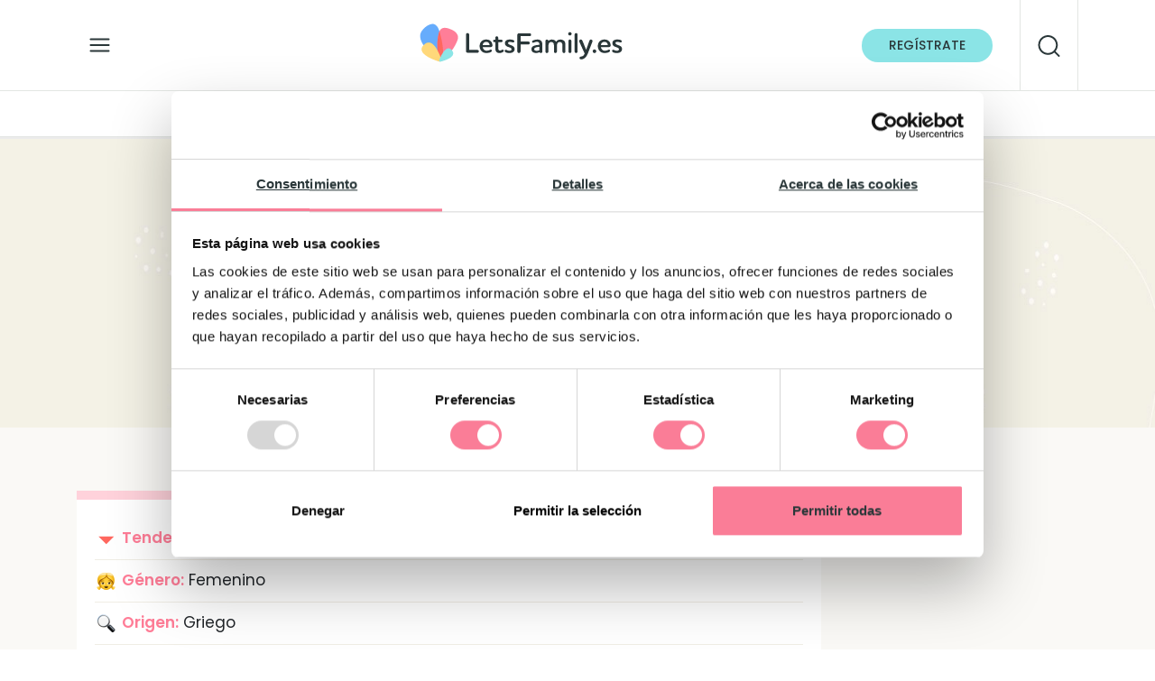

--- FILE ---
content_type: text/html; charset=UTF-8
request_url: https://letsfamily.es/nombres-de-ninos/alejandra/
body_size: 25259
content:
<!DOCTYPE html>
<html lang="es" style="margin-top:0!important;">
<head>
<script type="text/javascript">(function(w,d,s,l,i){w[l]=w[l]||[];w[l].push({'gtm.start':
new Date().getTime(),event:'gtm.js'});var f=d.getElementsByTagName(s)[0],
j=d.createElement(s),dl=l!='dataLayer'?'&l='+l:'';j.async=true;j.src=
'https://www.googletagmanager.com/gtm.js?id='+i+dl;f.parentNode.insertBefore(j,f);
})(window,document,'script','dataLayer','GTM-MZ7WRMZ');</script>
	
	
	
	<meta charset="UTF-8">
	<meta name="viewport" content="width=device-width, initial-scale=1, shrink-to-fit=no">
	<link rel="profile" href="http://gmpg.org/xfn/11">
	
	<link rel="stylesheet" href="https://letsfamily.es/wp-content/themes/letsfamily/bootstrap.min.css">
	<link rel="preload" href="https://letsfamily.es/wp-content/themes/letsfamily/fonts/Poppins-Regular.woff2" as="font" type="font/woff2" crossorigin>
	<meta name="google-site-verification" content="qPcse38cxkBxPjikrdJ2Y-wio09FzSY_3VFx4fvQ17E" />

<script src="https://letsfamily.es/wp-content/themes/letsfamily/jquery-3.1.0.js" crossorigin="anonymous" type="text/javascript"></script>
<script src="https://letsfamily.es/wp-content/themes/letsfamily/popper.min.js" type="text/javascript"></script>
<!-- <script src="https://letsfamily.es/wp-content/themes/letsfamily/bootstrap.min.js" type="text/javascript"></script>-->

<meta name='robots' content='index, follow, max-image-preview:large, max-snippet:-1, max-video-preview:-1' />

	<!-- This site is optimized with the Yoast SEO plugin v23.8 - https://yoast.com/wordpress/plugins/seo/ -->
	<title>Nombres de niños - Nombre de bebé: Alejandra | LetsFamily</title>
	<meta name="description" content="¿Conoces el significado del nombre Alejandra ? Aquí te contamos el origen del nombre, celebridades famosas, tendencias y mucho más." />
	<link rel="canonical" href="https://letsfamily.es/nombres-de-ninos/alejandra/" />
	<meta property="og:locale" content="es_ES" />
	<meta property="og:type" content="article" />
	<meta property="og:title" content="Nombres de niños - Nombre de bebé: Alejandra | LetsFamily" />
	<meta property="og:description" content="¿Conoces el significado del nombre Alejandra ? Aquí te contamos el origen del nombre, celebridades famosas, tendencias y mucho más." />
	<meta property="og:url" content="https://letsfamily.es/nombres-de-ninos/alejandra/" />
	<meta property="og:site_name" content="LetsFamily" />
	<meta property="article:modified_time" content="2022-11-02T07:47:29+00:00" />
	<meta name="twitter:card" content="summary_large_image" />
	<script type="application/ld+json" class="yoast-schema-graph">{"@context":"https://schema.org","@graph":[{"@type":"WebPage","@id":"https://letsfamily.es/nombres-de-ninos/alejandra/","url":"https://letsfamily.es/nombres-de-ninos/alejandra/","name":"Nombres de niños - Nombre de bebé: Alejandra | LetsFamily","isPartOf":{"@id":"https://letsfamily.es/#website"},"datePublished":"2022-11-02T07:46:09+00:00","dateModified":"2022-11-02T07:47:29+00:00","description":"¿Conoces el significado del nombre Alejandra ? Aquí te contamos el origen del nombre, celebridades famosas, tendencias y mucho más.","breadcrumb":{"@id":"https://letsfamily.es/nombres-de-ninos/alejandra/#breadcrumb"},"inLanguage":"es","potentialAction":[{"@type":"ReadAction","target":["https://letsfamily.es/nombres-de-ninos/alejandra/"]}]},{"@type":"BreadcrumbList","@id":"https://letsfamily.es/nombres-de-ninos/alejandra/#breadcrumb","itemListElement":[{"@type":"ListItem","position":1,"name":"LetsFamily","item":"https://letsfamily.es/"},{"@type":"ListItem","position":2,"name":"Nombres de nino","item":"https://letsfamily.es/nombres-de-ninos/"},{"@type":"ListItem","position":3,"name":"Alejandra"}]},{"@type":"WebSite","@id":"https://letsfamily.es/#website","url":"https://letsfamily.es/","name":"LetsFamily","description":"Aquí tienes toda la información sobre el embarazo, el parto, postparto y otros temas de interés para las mamás y los papás","publisher":{"@id":"https://letsfamily.es/#organization"},"potentialAction":[{"@type":"SearchAction","target":{"@type":"EntryPoint","urlTemplate":"https://letsfamily.es/?s={search_term_string}"},"query-input":{"@type":"PropertyValueSpecification","valueRequired":true,"valueName":"search_term_string"}}],"inLanguage":"es"},{"@type":"Organization","@id":"https://letsfamily.es/#organization","name":"LetsFamily","url":"https://letsfamily.es/","logo":{"@type":"ImageObject","inLanguage":"es","@id":"https://letsfamily.es/#/schema/logo/image/","url":"https://letsfamily.es/wp-content/uploads/2021/07/cropped-ico-letsfamily.png","contentUrl":"https://letsfamily.es/wp-content/uploads/2021/07/cropped-ico-letsfamily.png","width":300,"height":300,"caption":"LetsFamily"},"image":{"@id":"https://letsfamily.es/#/schema/logo/image/"}}]}</script>
	<!-- / Yoast SEO plugin. -->


<link rel='dns-prefetch' href='//google.com' />
<link rel='dns-prefetch' href='//googletagmanager.com' />
<link rel='dns-prefetch' href='//connect.facebook.net' />
<link rel='dns-prefetch' href='//secure.gravatar.com' />
<link rel='dns-prefetch' href='//bat.bing.com' />
<link rel='dns-prefetch' href='//fonts.google.com' />
<link rel='dns-prefetch' href='//en.gravatar.com' />

<link rel="alternate" type="application/rss+xml" title="LetsFamily &raquo; Feed" href="https://letsfamily.es/feed/" />
<link rel="alternate" type="application/rss+xml" title="LetsFamily &raquo; Feed de los comentarios" href="https://letsfamily.es/comments/feed/" />
<link rel="alternate" title="oEmbed (JSON)" type="application/json+oembed" href="https://letsfamily.es/wp-json/oembed/1.0/embed?url=https%3A%2F%2Fletsfamily.es%2Fnombres-de-ninos%2Falejandra%2F" />
<link rel="alternate" title="oEmbed (XML)" type="text/xml+oembed" href="https://letsfamily.es/wp-json/oembed/1.0/embed?url=https%3A%2F%2Fletsfamily.es%2Fnombres-de-ninos%2Falejandra%2F&#038;format=xml" />
<style id='wp-img-auto-sizes-contain-inline-css'>
img:is([sizes=auto i],[sizes^="auto," i]){contain-intrinsic-size:3000px 1500px}
/*# sourceURL=wp-img-auto-sizes-contain-inline-css */
</style>
<link data-minify="1" rel='stylesheet' id='argpd-informbox-css' href='https://letsfamily.es/wp-content/cache/min/1/wp-content/plugins/adapta-rgpd/assets/css/inform-box-simple.css?ver=1768646672' media='all' />
<style id='wp-emoji-styles-inline-css'>

	img.wp-smiley, img.emoji {
		display: inline !important;
		border: none !important;
		box-shadow: none !important;
		height: 1em !important;
		width: 1em !important;
		margin: 0 0.07em !important;
		vertical-align: -0.1em !important;
		background: none !important;
		padding: 0 !important;
	}
/*# sourceURL=wp-emoji-styles-inline-css */
</style>
<link rel='stylesheet' id='wp-block-library-css' href='https://letsfamily.es/wp-includes/css/dist/block-library/style.min.css?ver=6.9' media='all' />
<style id='global-styles-inline-css'>
:root{--wp--preset--aspect-ratio--square: 1;--wp--preset--aspect-ratio--4-3: 4/3;--wp--preset--aspect-ratio--3-4: 3/4;--wp--preset--aspect-ratio--3-2: 3/2;--wp--preset--aspect-ratio--2-3: 2/3;--wp--preset--aspect-ratio--16-9: 16/9;--wp--preset--aspect-ratio--9-16: 9/16;--wp--preset--color--black: #000000;--wp--preset--color--cyan-bluish-gray: #abb8c3;--wp--preset--color--white: #fff;--wp--preset--color--pale-pink: #f78da7;--wp--preset--color--vivid-red: #cf2e2e;--wp--preset--color--luminous-vivid-orange: #ff6900;--wp--preset--color--luminous-vivid-amber: #fcb900;--wp--preset--color--light-green-cyan: #7bdcb5;--wp--preset--color--vivid-green-cyan: #00d084;--wp--preset--color--pale-cyan-blue: #8ed1fc;--wp--preset--color--vivid-cyan-blue: #0693e3;--wp--preset--color--vivid-purple: #9b51e0;--wp--preset--color--blue: #007bff;--wp--preset--color--indigo: #6610f2;--wp--preset--color--purple: #5533ff;--wp--preset--color--pink: #e83e8c;--wp--preset--color--red: #dc3545;--wp--preset--color--orange: #fd7e14;--wp--preset--color--yellow: #ffc107;--wp--preset--color--green: #28a745;--wp--preset--color--teal: #20c997;--wp--preset--color--cyan: #17a2b8;--wp--preset--color--gray: #6c757d;--wp--preset--color--gray-dark: #343a40;--wp--preset--gradient--vivid-cyan-blue-to-vivid-purple: linear-gradient(135deg,rgb(6,147,227) 0%,rgb(155,81,224) 100%);--wp--preset--gradient--light-green-cyan-to-vivid-green-cyan: linear-gradient(135deg,rgb(122,220,180) 0%,rgb(0,208,130) 100%);--wp--preset--gradient--luminous-vivid-amber-to-luminous-vivid-orange: linear-gradient(135deg,rgb(252,185,0) 0%,rgb(255,105,0) 100%);--wp--preset--gradient--luminous-vivid-orange-to-vivid-red: linear-gradient(135deg,rgb(255,105,0) 0%,rgb(207,46,46) 100%);--wp--preset--gradient--very-light-gray-to-cyan-bluish-gray: linear-gradient(135deg,rgb(238,238,238) 0%,rgb(169,184,195) 100%);--wp--preset--gradient--cool-to-warm-spectrum: linear-gradient(135deg,rgb(74,234,220) 0%,rgb(151,120,209) 20%,rgb(207,42,186) 40%,rgb(238,44,130) 60%,rgb(251,105,98) 80%,rgb(254,248,76) 100%);--wp--preset--gradient--blush-light-purple: linear-gradient(135deg,rgb(255,206,236) 0%,rgb(152,150,240) 100%);--wp--preset--gradient--blush-bordeaux: linear-gradient(135deg,rgb(254,205,165) 0%,rgb(254,45,45) 50%,rgb(107,0,62) 100%);--wp--preset--gradient--luminous-dusk: linear-gradient(135deg,rgb(255,203,112) 0%,rgb(199,81,192) 50%,rgb(65,88,208) 100%);--wp--preset--gradient--pale-ocean: linear-gradient(135deg,rgb(255,245,203) 0%,rgb(182,227,212) 50%,rgb(51,167,181) 100%);--wp--preset--gradient--electric-grass: linear-gradient(135deg,rgb(202,248,128) 0%,rgb(113,206,126) 100%);--wp--preset--gradient--midnight: linear-gradient(135deg,rgb(2,3,129) 0%,rgb(40,116,252) 100%);--wp--preset--font-size--small: 13px;--wp--preset--font-size--medium: 20px;--wp--preset--font-size--large: 36px;--wp--preset--font-size--x-large: 42px;--wp--preset--spacing--20: 0.44rem;--wp--preset--spacing--30: 0.67rem;--wp--preset--spacing--40: 1rem;--wp--preset--spacing--50: 1.5rem;--wp--preset--spacing--60: 2.25rem;--wp--preset--spacing--70: 3.38rem;--wp--preset--spacing--80: 5.06rem;--wp--preset--shadow--natural: 6px 6px 9px rgba(0, 0, 0, 0.2);--wp--preset--shadow--deep: 12px 12px 50px rgba(0, 0, 0, 0.4);--wp--preset--shadow--sharp: 6px 6px 0px rgba(0, 0, 0, 0.2);--wp--preset--shadow--outlined: 6px 6px 0px -3px rgb(255, 255, 255), 6px 6px rgb(0, 0, 0);--wp--preset--shadow--crisp: 6px 6px 0px rgb(0, 0, 0);}:where(.is-layout-flex){gap: 0.5em;}:where(.is-layout-grid){gap: 0.5em;}body .is-layout-flex{display: flex;}.is-layout-flex{flex-wrap: wrap;align-items: center;}.is-layout-flex > :is(*, div){margin: 0;}body .is-layout-grid{display: grid;}.is-layout-grid > :is(*, div){margin: 0;}:where(.wp-block-columns.is-layout-flex){gap: 2em;}:where(.wp-block-columns.is-layout-grid){gap: 2em;}:where(.wp-block-post-template.is-layout-flex){gap: 1.25em;}:where(.wp-block-post-template.is-layout-grid){gap: 1.25em;}.has-black-color{color: var(--wp--preset--color--black) !important;}.has-cyan-bluish-gray-color{color: var(--wp--preset--color--cyan-bluish-gray) !important;}.has-white-color{color: var(--wp--preset--color--white) !important;}.has-pale-pink-color{color: var(--wp--preset--color--pale-pink) !important;}.has-vivid-red-color{color: var(--wp--preset--color--vivid-red) !important;}.has-luminous-vivid-orange-color{color: var(--wp--preset--color--luminous-vivid-orange) !important;}.has-luminous-vivid-amber-color{color: var(--wp--preset--color--luminous-vivid-amber) !important;}.has-light-green-cyan-color{color: var(--wp--preset--color--light-green-cyan) !important;}.has-vivid-green-cyan-color{color: var(--wp--preset--color--vivid-green-cyan) !important;}.has-pale-cyan-blue-color{color: var(--wp--preset--color--pale-cyan-blue) !important;}.has-vivid-cyan-blue-color{color: var(--wp--preset--color--vivid-cyan-blue) !important;}.has-vivid-purple-color{color: var(--wp--preset--color--vivid-purple) !important;}.has-black-background-color{background-color: var(--wp--preset--color--black) !important;}.has-cyan-bluish-gray-background-color{background-color: var(--wp--preset--color--cyan-bluish-gray) !important;}.has-white-background-color{background-color: var(--wp--preset--color--white) !important;}.has-pale-pink-background-color{background-color: var(--wp--preset--color--pale-pink) !important;}.has-vivid-red-background-color{background-color: var(--wp--preset--color--vivid-red) !important;}.has-luminous-vivid-orange-background-color{background-color: var(--wp--preset--color--luminous-vivid-orange) !important;}.has-luminous-vivid-amber-background-color{background-color: var(--wp--preset--color--luminous-vivid-amber) !important;}.has-light-green-cyan-background-color{background-color: var(--wp--preset--color--light-green-cyan) !important;}.has-vivid-green-cyan-background-color{background-color: var(--wp--preset--color--vivid-green-cyan) !important;}.has-pale-cyan-blue-background-color{background-color: var(--wp--preset--color--pale-cyan-blue) !important;}.has-vivid-cyan-blue-background-color{background-color: var(--wp--preset--color--vivid-cyan-blue) !important;}.has-vivid-purple-background-color{background-color: var(--wp--preset--color--vivid-purple) !important;}.has-black-border-color{border-color: var(--wp--preset--color--black) !important;}.has-cyan-bluish-gray-border-color{border-color: var(--wp--preset--color--cyan-bluish-gray) !important;}.has-white-border-color{border-color: var(--wp--preset--color--white) !important;}.has-pale-pink-border-color{border-color: var(--wp--preset--color--pale-pink) !important;}.has-vivid-red-border-color{border-color: var(--wp--preset--color--vivid-red) !important;}.has-luminous-vivid-orange-border-color{border-color: var(--wp--preset--color--luminous-vivid-orange) !important;}.has-luminous-vivid-amber-border-color{border-color: var(--wp--preset--color--luminous-vivid-amber) !important;}.has-light-green-cyan-border-color{border-color: var(--wp--preset--color--light-green-cyan) !important;}.has-vivid-green-cyan-border-color{border-color: var(--wp--preset--color--vivid-green-cyan) !important;}.has-pale-cyan-blue-border-color{border-color: var(--wp--preset--color--pale-cyan-blue) !important;}.has-vivid-cyan-blue-border-color{border-color: var(--wp--preset--color--vivid-cyan-blue) !important;}.has-vivid-purple-border-color{border-color: var(--wp--preset--color--vivid-purple) !important;}.has-vivid-cyan-blue-to-vivid-purple-gradient-background{background: var(--wp--preset--gradient--vivid-cyan-blue-to-vivid-purple) !important;}.has-light-green-cyan-to-vivid-green-cyan-gradient-background{background: var(--wp--preset--gradient--light-green-cyan-to-vivid-green-cyan) !important;}.has-luminous-vivid-amber-to-luminous-vivid-orange-gradient-background{background: var(--wp--preset--gradient--luminous-vivid-amber-to-luminous-vivid-orange) !important;}.has-luminous-vivid-orange-to-vivid-red-gradient-background{background: var(--wp--preset--gradient--luminous-vivid-orange-to-vivid-red) !important;}.has-very-light-gray-to-cyan-bluish-gray-gradient-background{background: var(--wp--preset--gradient--very-light-gray-to-cyan-bluish-gray) !important;}.has-cool-to-warm-spectrum-gradient-background{background: var(--wp--preset--gradient--cool-to-warm-spectrum) !important;}.has-blush-light-purple-gradient-background{background: var(--wp--preset--gradient--blush-light-purple) !important;}.has-blush-bordeaux-gradient-background{background: var(--wp--preset--gradient--blush-bordeaux) !important;}.has-luminous-dusk-gradient-background{background: var(--wp--preset--gradient--luminous-dusk) !important;}.has-pale-ocean-gradient-background{background: var(--wp--preset--gradient--pale-ocean) !important;}.has-electric-grass-gradient-background{background: var(--wp--preset--gradient--electric-grass) !important;}.has-midnight-gradient-background{background: var(--wp--preset--gradient--midnight) !important;}.has-small-font-size{font-size: var(--wp--preset--font-size--small) !important;}.has-medium-font-size{font-size: var(--wp--preset--font-size--medium) !important;}.has-large-font-size{font-size: var(--wp--preset--font-size--large) !important;}.has-x-large-font-size{font-size: var(--wp--preset--font-size--x-large) !important;}
/*# sourceURL=global-styles-inline-css */
</style>

<style id='classic-theme-styles-inline-css'>
/*! This file is auto-generated */
.wp-block-button__link{color:#fff;background-color:#32373c;border-radius:9999px;box-shadow:none;text-decoration:none;padding:calc(.667em + 2px) calc(1.333em + 2px);font-size:1.125em}.wp-block-file__button{background:#32373c;color:#fff;text-decoration:none}
/*# sourceURL=/wp-includes/css/classic-themes.min.css */
</style>
<link data-minify="1" rel='stylesheet' id='searchandfilter-css' href='https://letsfamily.es/wp-content/cache/min/1/wp-content/plugins/search-filter/style.css?ver=1768646672' media='all' />
<link rel='stylesheet' id='ez-toc-css' href='https://letsfamily.es/wp-content/plugins/easy-table-of-contents/assets/css/screen.min.css?ver=2.0.69.1' media='all' />
<style id='ez-toc-inline-css'>
div#ez-toc-container .ez-toc-title {font-size: 120%;}div#ez-toc-container .ez-toc-title {font-weight: 500;}div#ez-toc-container ul li {font-size: 95%;}div#ez-toc-container ul li {font-weight: 500;}div#ez-toc-container nav ul ul li {font-size: 90%;}div#ez-toc-container {width: 100%;}
/*# sourceURL=ez-toc-inline-css */
</style>
<link data-minify="1" rel='stylesheet' id='megamenu-css' href='https://letsfamily.es/wp-content/cache/min/1/wp-content/uploads/maxmegamenu/style.css?ver=1768646672' media='all' />
<link rel='stylesheet' id='parent-style-css' href='https://letsfamily.es/wp-content/themes/understrap/style.css?ver=6.9' media='all' />
<link data-minify="1" rel='stylesheet' id='child-style-css' href='https://letsfamily.es/wp-content/cache/min/1/wp-content/themes/letsfamily/stylesweb.css?ver=1768646673' media='all' />
<link data-minify="1" rel='stylesheet' id='understrap-styles-css' href='https://letsfamily.es/wp-content/cache/min/1/wp-content/themes/understrap/css/theme-bootstrap4.min.css?ver=1768646673' media='all' />
<style id='rocket-lazyload-inline-css'>
.rll-youtube-player{position:relative;padding-bottom:56.23%;height:0;overflow:hidden;max-width:100%;}.rll-youtube-player:focus-within{outline: 2px solid currentColor;outline-offset: 5px;}.rll-youtube-player iframe{position:absolute;top:0;left:0;width:100%;height:100%;z-index:100;background:0 0}.rll-youtube-player img{bottom:0;display:block;left:0;margin:auto;max-width:100%;width:100%;position:absolute;right:0;top:0;border:none;height:auto;-webkit-transition:.4s all;-moz-transition:.4s all;transition:.4s all}.rll-youtube-player img:hover{-webkit-filter:brightness(75%)}.rll-youtube-player .play{height:100%;width:100%;left:0;top:0;position:absolute;background:url(https://letsfamily.es/wp-content/plugins/clsop/assets/img/youtube.png) no-repeat center;background-color: transparent !important;cursor:pointer;border:none;}.wp-embed-responsive .wp-has-aspect-ratio .rll-youtube-player{position:absolute;padding-bottom:0;width:100%;height:100%;top:0;bottom:0;left:0;right:0}
/*# sourceURL=rocket-lazyload-inline-css */
</style>
<script src="https://letsfamily.es/wp-includes/js/jquery/jquery.min.js?ver=3.7.1" id="jquery-core-js"></script>
<script src="https://letsfamily.es/wp-includes/js/jquery/jquery-migrate.min.js?ver=3.4.1" id="jquery-migrate-js"></script>
<link rel="https://api.w.org/" href="https://letsfamily.es/wp-json/" /><link rel="alternate" title="JSON" type="application/json" href="https://letsfamily.es/wp-json/wp/v2/nomesninos/22360" /><link rel="EditURI" type="application/rsd+xml" title="RSD" href="https://letsfamily.es/xmlrpc.php?rsd" />
<meta name="generator" content="WordPress 6.9" />
<link rel='shortlink' href='https://letsfamily.es/?p=22360' />
<meta name="mobile-web-app-capable" content="yes">
<meta name="apple-mobile-web-app-capable" content="yes">
<meta name="apple-mobile-web-app-title" content="LetsFamily - Aquí tienes toda la información sobre el embarazo, el parto, postparto y otros temas de interés para las mamás y los papás">
<link rel="icon" href="https://letsfamily.es/wp-content/uploads/2022/07/cropped-favicon-32x32.png" sizes="32x32" />
<link rel="icon" href="https://letsfamily.es/wp-content/uploads/2022/07/cropped-favicon-192x192.png" sizes="192x192" />
<link rel="apple-touch-icon" href="https://letsfamily.es/wp-content/uploads/2022/07/cropped-favicon-180x180.png" />
<meta name="msapplication-TileImage" content="https://letsfamily.es/wp-content/uploads/2022/07/cropped-favicon-270x270.png" />
<style type="text/css">/** Mega Menu CSS: fs **/</style>
<noscript><style id="rocket-lazyload-nojs-css">.rll-youtube-player, [data-lazy-src]{display:none !important;}</style></noscript><script src="https://cdn.jsdelivr.net/npm/js-cookie@3.0.5/dist/js.cookie.min.js" type="text/javascript"></script>
<script async src="https://scripts.ssm.codes/letsfamilyes.js"></script>	
	
<!-- Start GPT Tag -->
<script>
  window.googletag = window.googletag || {cmd: []};
  googletag.cmd.push(function() {
    googletag.defineSlot('/22908118888/ads-letsfamily.es_300x250-popup', [[300,250]], 'div-gpt-ad-3616129-1').addService(googletag.pubads());
	googletag.defineSlot('/22908118888/ads-letsfamily.es-popup', [[600,400]], 'div-gpt-ad-3616129-2').addService(googletag.pubads());
    googletag.pubads().enableSingleRequest();
    googletag.enableServices();
  });
</script>
<!-- End GPT Tag -->
	
	

	
	
<!-- Rich Snippets -->
	<script type="application/ld+json">
    {
      "@context": "https://schema.org",
      "@type": "NewsArticle",
      "mainEntityOfPage": {
        "@type": "WebPage",
        "@id": "https://letsfamily.es"
      },
      "headline": "Alejandra",
      "image": [
        ""
      ],
      "datePublished": "02/11/2022",
      "dateModified": "02/11/2022",
      "author": {
        "@type": "Person",
        "name": "letsfamily",
        "url": "https://letsfamily.es"
      },
      "publisher": {
        "@type": "Organization",
        "name": "LetsFamily",
        "logo": {
          "@type": "ImageObject",
          "url": "https://letsfamily.es/wp-content/uploads/2022/04/letsfamily.jpg"
        }
      }
    }
    </script>
	
	
				<script>console.log("Este contenido ha sido patrocinado por 22360 en header");</script>
						<script>console.log("sin patrocinar aquí");</script>
				

<link data-minify="1" rel="stylesheet" id="asp-basic" href="https://letsfamily.es/wp-content/cache/min/1/wp-content/cache/asp/style.basic-ho-is-po-no-da-co-au-ga-se-is.css?ver=1768646673" media="all" /><style id='asp-instance-1'>div[id*='ajaxsearchpro1_'] div.asp_loader,div[id*='ajaxsearchpro1_'] div.asp_loader *{box-sizing:border-box !important;margin:0;padding:0;box-shadow:none}div[id*='ajaxsearchpro1_'] div.asp_loader{box-sizing:border-box;display:flex;flex:0 1 auto;flex-direction:column;flex-grow:0;flex-shrink:0;flex-basis:28px;max-width:100%;max-height:100%;align-items:center;justify-content:center}div[id*='ajaxsearchpro1_'] div.asp_loader-inner{width:100%;margin:0 auto;text-align:center;height:100%}@-webkit-keyframes rotate-simple{0%{-webkit-transform:rotate(0deg);transform:rotate(0deg)}50%{-webkit-transform:rotate(180deg);transform:rotate(180deg)}100%{-webkit-transform:rotate(360deg);transform:rotate(360deg)}}@keyframes rotate-simple{0%{-webkit-transform:rotate(0deg);transform:rotate(0deg)}50%{-webkit-transform:rotate(180deg);transform:rotate(180deg)}100%{-webkit-transform:rotate(360deg);transform:rotate(360deg)}}div[id*='ajaxsearchpro1_'] div.asp_simple-circle{margin:0;height:100%;width:100%;animation:rotate-simple 0.8s infinite linear;-webkit-animation:rotate-simple 0.8s infinite linear;border:4px solid rgb(255,255,255);border-right-color:transparent;border-radius:50%;box-sizing:border-box}div[id*='ajaxsearchprores1_'] .asp_res_loader div.asp_loader,div[id*='ajaxsearchprores1_'] .asp_res_loader div.asp_loader *{box-sizing:border-box !important;margin:0;padding:0;box-shadow:none}div[id*='ajaxsearchprores1_'] .asp_res_loader div.asp_loader{box-sizing:border-box;display:flex;flex:0 1 auto;flex-direction:column;flex-grow:0;flex-shrink:0;flex-basis:28px;max-width:100%;max-height:100%;align-items:center;justify-content:center}div[id*='ajaxsearchprores1_'] .asp_res_loader div.asp_loader-inner{width:100%;margin:0 auto;text-align:center;height:100%}@-webkit-keyframes rotate-simple{0%{-webkit-transform:rotate(0deg);transform:rotate(0deg)}50%{-webkit-transform:rotate(180deg);transform:rotate(180deg)}100%{-webkit-transform:rotate(360deg);transform:rotate(360deg)}}@keyframes rotate-simple{0%{-webkit-transform:rotate(0deg);transform:rotate(0deg)}50%{-webkit-transform:rotate(180deg);transform:rotate(180deg)}100%{-webkit-transform:rotate(360deg);transform:rotate(360deg)}}div[id*='ajaxsearchprores1_'] .asp_res_loader div.asp_simple-circle{margin:0;height:100%;width:100%;animation:rotate-simple 0.8s infinite linear;-webkit-animation:rotate-simple 0.8s infinite linear;border:4px solid rgb(255,255,255);border-right-color:transparent;border-radius:50%;box-sizing:border-box}#ajaxsearchpro1_1 div.asp_loader,#ajaxsearchpro1_2 div.asp_loader,#ajaxsearchpro1_1 div.asp_loader *,#ajaxsearchpro1_2 div.asp_loader *{box-sizing:border-box !important;margin:0;padding:0;box-shadow:none}#ajaxsearchpro1_1 div.asp_loader,#ajaxsearchpro1_2 div.asp_loader{box-sizing:border-box;display:flex;flex:0 1 auto;flex-direction:column;flex-grow:0;flex-shrink:0;flex-basis:28px;max-width:100%;max-height:100%;align-items:center;justify-content:center}#ajaxsearchpro1_1 div.asp_loader-inner,#ajaxsearchpro1_2 div.asp_loader-inner{width:100%;margin:0 auto;text-align:center;height:100%}@-webkit-keyframes rotate-simple{0%{-webkit-transform:rotate(0deg);transform:rotate(0deg)}50%{-webkit-transform:rotate(180deg);transform:rotate(180deg)}100%{-webkit-transform:rotate(360deg);transform:rotate(360deg)}}@keyframes rotate-simple{0%{-webkit-transform:rotate(0deg);transform:rotate(0deg)}50%{-webkit-transform:rotate(180deg);transform:rotate(180deg)}100%{-webkit-transform:rotate(360deg);transform:rotate(360deg)}}#ajaxsearchpro1_1 div.asp_simple-circle,#ajaxsearchpro1_2 div.asp_simple-circle{margin:0;height:100%;width:100%;animation:rotate-simple 0.8s infinite linear;-webkit-animation:rotate-simple 0.8s infinite linear;border:4px solid rgb(255,255,255);border-right-color:transparent;border-radius:50%;box-sizing:border-box}@-webkit-keyframes asp_an_fadeInDown{0%{opacity:0;-webkit-transform:translateY(-20px)}100%{opacity:1;-webkit-transform:translateY(0)}}@keyframes asp_an_fadeInDown{0%{opacity:0;transform:translateY(-20px)}100%{opacity:1;transform:translateY(0)}}.asp_an_fadeInDown{-webkit-animation-name:asp_an_fadeInDown;animation-name:asp_an_fadeInDown}div.asp_r.asp_r_1,div.asp_r.asp_r_1 *,div.asp_m.asp_m_1,div.asp_m.asp_m_1 *,div.asp_s.asp_s_1,div.asp_s.asp_s_1 *{-webkit-box-sizing:content-box;-moz-box-sizing:content-box;-ms-box-sizing:content-box;-o-box-sizing:content-box;box-sizing:content-box;border:0;border-radius:0;text-transform:none;text-shadow:none;box-shadow:none;text-decoration:none;text-align:left;letter-spacing:normal}div.asp_r.asp_r_1,div.asp_m.asp_m_1,div.asp_s.asp_s_1{-webkit-box-sizing:border-box;-moz-box-sizing:border-box;-ms-box-sizing:border-box;-o-box-sizing:border-box;box-sizing:border-box}div.asp_r.asp_r_1,div.asp_r.asp_r_1 *,div.asp_m.asp_m_1,div.asp_m.asp_m_1 *,div.asp_s.asp_s_1,div.asp_s.asp_s_1 *{padding:0;margin:0}.wpdreams_clear{clear:both}.asp_w_container_1{width:100%}#ajaxsearchpro1_1,#ajaxsearchpro1_2,div.asp_m.asp_m_1{width:100%;height:auto;max-height:none;border-radius:5px;background:#d1eaff;margin-top:0;margin-bottom:0;background-image:-moz-radial-gradient(center,ellipse cover,rgb(255,255,255),rgb(255,255,255));background-image:-webkit-gradient(radial,center center,0px,center center,100%,rgb(255,255,255),rgb(255,255,255));background-image:-webkit-radial-gradient(center,ellipse cover,rgb(255,255,255),rgb(255,255,255));background-image:-o-radial-gradient(center,ellipse cover,rgb(255,255,255),rgb(255,255,255));background-image:-ms-radial-gradient(center,ellipse cover,rgb(255,255,255),rgb(255,255,255));background-image:radial-gradient(ellipse at center,rgb(255,255,255),rgb(255,255,255));overflow:hidden;border:0 none rgb(141,213,239);border-radius:0;box-shadow:none}#ajaxsearchpro1_1 .probox,#ajaxsearchpro1_2 .probox,div.asp_m.asp_m_1 .probox{margin:0;height:34px;background-image:-moz-radial-gradient(center,ellipse cover,rgb(255,255,255),rgb(255,255,255));background-image:-webkit-gradient(radial,center center,0px,center center,100%,rgb(255,255,255),rgb(255,255,255));background-image:-webkit-radial-gradient(center,ellipse cover,rgb(255,255,255),rgb(255,255,255));background-image:-o-radial-gradient(center,ellipse cover,rgb(255,255,255),rgb(255,255,255));background-image:-ms-radial-gradient(center,ellipse cover,rgb(255,255,255),rgb(255,255,255));background-image:radial-gradient(ellipse at center,rgb(255,255,255),rgb(255,255,255));border:0 solid rgb(104,174,199);border-radius:0;box-shadow:none}p[id*=asp-try-1]{color:rgb(85,85,85) !important;display:block}div.asp_main_container+[id*=asp-try-1]{width:100%}p[id*=asp-try-1] a{color:rgb(255,181,86) !important}p[id*=asp-try-1] a:after{color:rgb(85,85,85) !important;display:inline;content:','}p[id*=asp-try-1] a:last-child:after{display:none}#ajaxsearchpro1_1 .probox .proinput,#ajaxsearchpro1_2 .probox .proinput,div.asp_m.asp_m_1 .probox .proinput{font-weight:normal;font-family:"Open Sans";color:rgba(42,55,57,1);font-size:12px;line-height:15px;text-shadow:none;line-height:normal;flex-grow:1;order:5;margin:0 0 0 10px;padding:0 5px}#ajaxsearchpro1_1 .probox .proinput input.orig,#ajaxsearchpro1_2 .probox .proinput input.orig,div.asp_m.asp_m_1 .probox .proinput input.orig{font-weight:normal;font-family:"Open Sans";color:rgba(42,55,57,1);font-size:12px;line-height:15px;text-shadow:none;line-height:normal;border:0;box-shadow:none;height:34px;position:relative;z-index:2;padding:0 !important;padding-top:2px !important;margin:-1px 0 0 -4px !important;width:100%;background:transparent !important}#ajaxsearchpro1_1 .probox .proinput input.autocomplete,#ajaxsearchpro1_2 .probox .proinput input.autocomplete,div.asp_m.asp_m_1 .probox .proinput input.autocomplete{font-weight:normal;font-family:"Open Sans";color:rgba(42,55,57,1);font-size:12px;line-height:15px;text-shadow:none;line-height:normal;opacity:0.25;height:34px;display:block;position:relative;z-index:1;padding:0 !important;margin:-1px 0 0 -4px !important;margin-top:-34px !important;width:100%;background:transparent !important}.rtl #ajaxsearchpro1_1 .probox .proinput input.orig,.rtl #ajaxsearchpro1_2 .probox .proinput input.orig,.rtl #ajaxsearchpro1_1 .probox .proinput input.autocomplete,.rtl #ajaxsearchpro1_2 .probox .proinput input.autocomplete,.rtl div.asp_m.asp_m_1 .probox .proinput input.orig,.rtl div.asp_m.asp_m_1 .probox .proinput input.autocomplete{font-weight:normal;font-family:"Open Sans";color:rgba(42,55,57,1);font-size:12px;line-height:15px;text-shadow:none;line-height:normal;direction:rtl;text-align:right}.rtl #ajaxsearchpro1_1 .probox .proinput,.rtl #ajaxsearchpro1_2 .probox .proinput,.rtl div.asp_m.asp_m_1 .probox .proinput{margin-right:2px}.rtl #ajaxsearchpro1_1 .probox .proloading,.rtl #ajaxsearchpro1_1 .probox .proclose,.rtl #ajaxsearchpro1_2 .probox .proloading,.rtl #ajaxsearchpro1_2 .probox .proclose,.rtl div.asp_m.asp_m_1 .probox .proloading,.rtl div.asp_m.asp_m_1 .probox .proclose{order:3}div.asp_m.asp_m_1 .probox .proinput input.orig::-webkit-input-placeholder{font-weight:normal;font-family:"Open Sans";color:rgba(42,55,57,1);font-size:12px;text-shadow:none;opacity:0.85}div.asp_m.asp_m_1 .probox .proinput input.orig::-moz-placeholder{font-weight:normal;font-family:"Open Sans";color:rgba(42,55,57,1);font-size:12px;text-shadow:none;opacity:0.85}div.asp_m.asp_m_1 .probox .proinput input.orig:-ms-input-placeholder{font-weight:normal;font-family:"Open Sans";color:rgba(42,55,57,1);font-size:12px;text-shadow:none;opacity:0.85}div.asp_m.asp_m_1 .probox .proinput input.orig:-moz-placeholder{font-weight:normal;font-family:"Open Sans";color:rgba(42,55,57,1);font-size:12px;text-shadow:none;opacity:0.85;line-height:normal !important}#ajaxsearchpro1_1 .probox .proinput input.autocomplete,#ajaxsearchpro1_2 .probox .proinput input.autocomplete,div.asp_m.asp_m_1 .probox .proinput input.autocomplete{font-weight:normal;font-family:"Open Sans";color:rgba(42,55,57,1);font-size:12px;line-height:15px;text-shadow:none;line-height:normal;border:0;box-shadow:none}#ajaxsearchpro1_1 .probox .proloading,#ajaxsearchpro1_1 .probox .proclose,#ajaxsearchpro1_1 .probox .promagnifier,#ajaxsearchpro1_1 .probox .prosettings,#ajaxsearchpro1_2 .probox .proloading,#ajaxsearchpro1_2 .probox .proclose,#ajaxsearchpro1_2 .probox .promagnifier,#ajaxsearchpro1_2 .probox .prosettings,div.asp_m.asp_m_1 .probox .proloading,div.asp_m.asp_m_1 .probox .proclose,div.asp_m.asp_m_1 .probox .promagnifier,div.asp_m.asp_m_1 .probox .prosettings{width:34px;height:34px;flex:0 0 34px;flex-grow:0;order:7;text-align:center}#ajaxsearchpro1_1 .probox .proclose svg,#ajaxsearchpro1_2 .probox .proclose svg,div.asp_m.asp_m_1 .probox .proclose svg{fill:rgb(254,254,254);background:rgb(51,51,51);box-shadow:0 0 0 2px rgba(255,255,255,0.9);border-radius:50%;box-sizing:border-box;margin-left:-10px;margin-top:-10px;padding:4px}#ajaxsearchpro1_1 .probox .proloading,#ajaxsearchpro1_2 .probox .proloading,div.asp_m.asp_m_1 .probox .proloading{width:34px;height:34px;min-width:34px;min-height:34px;max-width:34px;max-height:34px}#ajaxsearchpro1_1 .probox .proloading .asp_loader,#ajaxsearchpro1_2 .probox .proloading .asp_loader,div.asp_m.asp_m_1 .probox .proloading .asp_loader{width:30px;height:30px;min-width:30px;min-height:30px;max-width:30px;max-height:30px}#ajaxsearchpro1_1 .probox .promagnifier,#ajaxsearchpro1_2 .probox .promagnifier,div.asp_m.asp_m_1 .probox .promagnifier{width:auto;height:34px;flex:0 0 auto;order:7;-webkit-flex:0 0 auto;-webkit-order:7}div.asp_m.asp_m_1 .probox .promagnifier:focus-visible{outline:black outset}#ajaxsearchpro1_1 .probox .proloading .innericon,#ajaxsearchpro1_2 .probox .proloading .innericon,#ajaxsearchpro1_1 .probox .proclose .innericon,#ajaxsearchpro1_2 .probox .proclose .innericon,#ajaxsearchpro1_1 .probox .promagnifier .innericon,#ajaxsearchpro1_2 .probox .promagnifier .innericon,#ajaxsearchpro1_1 .probox .prosettings .innericon,#ajaxsearchpro1_2 .probox .prosettings .innericon,div.asp_m.asp_m_1 .probox .proloading .innericon,div.asp_m.asp_m_1 .probox .proclose .innericon,div.asp_m.asp_m_1 .probox .promagnifier .innericon,div.asp_m.asp_m_1 .probox .prosettings .innericon{text-align:center}#ajaxsearchpro1_1 .probox .promagnifier .innericon,#ajaxsearchpro1_2 .probox .promagnifier .innericon,div.asp_m.asp_m_1 .probox .promagnifier .innericon{display:block;width:34px;height:34px;float:right}#ajaxsearchpro1_1 .probox .promagnifier .asp_text_button,#ajaxsearchpro1_2 .probox .promagnifier .asp_text_button,div.asp_m.asp_m_1 .probox .promagnifier .asp_text_button{display:block;width:auto;height:34px;float:right;margin:0;padding:0 10px 0 2px;font-weight:normal;font-family:"Open Sans";color:rgba(51,51,51,1);font-size:15px;line-height:normal;text-shadow:none;line-height:34px}#ajaxsearchpro1_1 .probox .promagnifier .innericon svg,#ajaxsearchpro1_2 .probox .promagnifier .innericon svg,div.asp_m.asp_m_1 .probox .promagnifier .innericon svg{fill:rgb(255,255,255)}#ajaxsearchpro1_1 .probox .prosettings .innericon svg,#ajaxsearchpro1_2 .probox .prosettings .innericon svg,div.asp_m.asp_m_1 .probox .prosettings .innericon svg{fill:rgb(255,255,255)}#ajaxsearchpro1_1 .probox .promagnifier,#ajaxsearchpro1_2 .probox .promagnifier,div.asp_m.asp_m_1 .probox .promagnifier{width:auto;height:34px;background-image:-webkit-linear-gradient(180deg,rgb(190,76,70),rgb(190,76,70));background-image:-moz-linear-gradient(180deg,rgb(190,76,70),rgb(190,76,70));background-image:-o-linear-gradient(180deg,rgb(190,76,70),rgb(190,76,70));background-image:-ms-linear-gradient(180deg,rgb(190,76,70) 0,rgb(190,76,70) 100%);background-image:linear-gradient(180deg,rgb(190,76,70),rgb(190,76,70));background-position:center center;background-repeat:no-repeat;order:11;-webkit-order:11;float:right;border:0 solid rgb(0,0,0);border-radius:0;box-shadow:0 0 0 0 rgba(255,255,255,0.61);cursor:pointer;background-size:100% 100%;background-position:center center;background-repeat:no-repeat;cursor:pointer}#ajaxsearchpro1_1 .probox .promagnifier .innericon,#ajaxsearchpro1_2 .probox .promagnifier .innericon,div.asp_m.asp_m_1 .probox .promagnifier .innericon{background-image:url("https://letsfamily.es/wp-content/uploads/2022/03/ico-search-white.svg")}#ajaxsearchpro1_1 .probox .prosettings,#ajaxsearchpro1_2 .probox .prosettings,div.asp_m.asp_m_1 .probox .prosettings{width:34px;height:34px;background-image:-webkit-linear-gradient(185deg,rgb(190,76,70),rgb(190,76,70));background-image:-moz-linear-gradient(185deg,rgb(190,76,70),rgb(190,76,70));background-image:-o-linear-gradient(185deg,rgb(190,76,70),rgb(190,76,70));background-image:-ms-linear-gradient(185deg,rgb(190,76,70) 0,rgb(190,76,70) 100%);background-image:linear-gradient(185deg,rgb(190,76,70),rgb(190,76,70));background-position:center center;background-repeat:no-repeat;order:10;-webkit-order:10;float:right;border:0 solid rgb(104,174,199);border-radius:0;box-shadow:0 0 0 0 rgba(255,255,255,0.63);cursor:pointer;background-size:100% 100%;align-self:flex-end}#ajaxsearchprores1_1,#ajaxsearchprores1_2,div.asp_r.asp_r_1{position:absolute;z-index:11000;width:auto;margin:12px 0 0 0}#ajaxsearchprores1_1 .asp_nores,#ajaxsearchprores1_2 .asp_nores,div.asp_r.asp_r_1 .asp_nores{border:0 solid rgb(0,0,0);border-radius:0;box-shadow:0 5px 5px -5px #dfdfdf;padding:6px 12px 6px 12px;margin:0;font-weight:normal;font-family:inherit;color:rgba(74,74,74,1);font-size:1rem;line-height:1.2rem;text-shadow:none;font-weight:normal;background:rgb(255,255,255)}#ajaxsearchprores1_1 .asp_nores .asp_nores_kw_suggestions,#ajaxsearchprores1_2 .asp_nores .asp_nores_kw_suggestions,div.asp_r.asp_r_1 .asp_nores .asp_nores_kw_suggestions{color:rgba(234,67,53,1);font-weight:normal}#ajaxsearchprores1_1 .asp_nores .asp_keyword,#ajaxsearchprores1_2 .asp_nores .asp_keyword,div.asp_r.asp_r_1 .asp_nores .asp_keyword{padding:0 8px 0 0;cursor:pointer;color:rgba(20,84,169,1);font-weight:bold}#ajaxsearchprores1_1 .asp_results_top,#ajaxsearchprores1_2 .asp_results_top,div.asp_r.asp_r_1 .asp_results_top{background:rgb(255,255,255);border:1px none rgb(81,81,81);border-radius:0;padding:6px 12px 6px 12px;margin:0 0 4px 0;text-align:center;font-weight:normal;font-family:"Open Sans";color:rgb(74,74,74);font-size:13px;line-height:16px;text-shadow:none}#ajaxsearchprores1_1 .results .item,#ajaxsearchprores1_2 .results .item,div.asp_r.asp_r_1 .results .item{height:auto;background:rgb(255,255,255)}#ajaxsearchprores1_1 .results .item.hovered,#ajaxsearchprores1_2 .results .item.hovered,div.asp_r.asp_r_1 .results .item.hovered{background-image:-moz-radial-gradient(center,ellipse cover,rgb(245,245,245),rgb(245,245,245));background-image:-webkit-gradient(radial,center center,0px,center center,100%,rgb(245,245,245),rgb(245,245,245));background-image:-webkit-radial-gradient(center,ellipse cover,rgb(245,245,245),rgb(245,245,245));background-image:-o-radial-gradient(center,ellipse cover,rgb(245,245,245),rgb(245,245,245));background-image:-ms-radial-gradient(center,ellipse cover,rgb(245,245,245),rgb(245,245,245));background-image:radial-gradient(ellipse at center,rgb(245,245,245),rgb(245,245,245))}#ajaxsearchprores1_1 .results .item .asp_image,#ajaxsearchprores1_2 .results .item .asp_image,div.asp_r.asp_r_1 .results .item .asp_image{background-size:cover;background-repeat:no-repeat}#ajaxsearchprores1_1 .results .item .asp_item_overlay_img,#ajaxsearchprores1_2 .results .item .asp_item_overlay_img,div.asp_r.asp_r_1 .results .item .asp_item_overlay_img{background-size:cover;background-repeat:no-repeat}#ajaxsearchprores1_1 .results .item .asp_content,#ajaxsearchprores1_2 .results .item .asp_content,div.asp_r.asp_r_1 .results .item .asp_content{overflow:hidden;background:transparent;margin:0;padding:0 10px}#ajaxsearchprores1_1 .results .item .asp_content h3,#ajaxsearchprores1_2 .results .item .asp_content h3,div.asp_r.asp_r_1 .results .item .asp_content h3{margin:0;padding:0;display:inline-block;line-height:inherit;font-weight:bold;font-family:"Open Sans";color:rgba(20,84,169,1);font-size:14px;line-height:20px;text-shadow:none}#ajaxsearchprores1_1 .results .item .asp_content h3 a,#ajaxsearchprores1_2 .results .item .asp_content h3 a,div.asp_r.asp_r_1 .results .item .asp_content h3 a{margin:0;padding:0;line-height:inherit;display:block;font-weight:bold;font-family:"Open Sans";color:rgba(20,84,169,1);font-size:14px;line-height:20px;text-shadow:none}#ajaxsearchprores1_1 .results .item .asp_content h3 a:hover,#ajaxsearchprores1_2 .results .item .asp_content h3 a:hover,div.asp_r.asp_r_1 .results .item .asp_content h3 a:hover{font-weight:bold;font-family:"Open Sans";color:rgba(20,84,169,1);font-size:14px;line-height:20px;text-shadow:none}#ajaxsearchprores1_1 .results .item div.etc,#ajaxsearchprores1_2 .results .item div.etc,div.asp_r.asp_r_1 .results .item div.etc{padding:0;font-size:13px;line-height:1.3em;margin-bottom:6px}#ajaxsearchprores1_1 .results .item .etc .asp_author,#ajaxsearchprores1_2 .results .item .etc .asp_author,div.asp_r.asp_r_1 .results .item .etc .asp_author{padding:0;font-weight:bold;font-family:"Open Sans";color:rgba(161,161,161,1);font-size:12px;line-height:13px;text-shadow:none}#ajaxsearchprores1_1 .results .item .etc .asp_date,#ajaxsearchprores1_2 .results .item .etc .asp_date,div.asp_r.asp_r_1 .results .item .etc .asp_date{margin:0 0 0 10px;padding:0;font-weight:normal;font-family:"Open Sans";color:rgba(173,173,173,1);font-size:12px;line-height:15px;text-shadow:none}#ajaxsearchprores1_1 .results .item div.asp_content,#ajaxsearchprores1_2 .results .item div.asp_content,div.asp_r.asp_r_1 .results .item div.asp_content{margin:0;padding:0;font-weight:normal;font-family:"Open Sans";color:rgba(74,74,74,1);font-size:13px;line-height:13px;text-shadow:none}#ajaxsearchprores1_1 span.highlighted,#ajaxsearchprores1_2 span.highlighted,div.asp_r.asp_r_1 span.highlighted{font-weight:bold;color:rgba(217,49,43,1);background-color:rgba(238,238,238,1)}#ajaxsearchprores1_1 p.showmore,#ajaxsearchprores1_2 p.showmore,div.asp_r.asp_r_1 p.showmore{text-align:center;font-weight:normal;font-family:"Open Sans";color:rgba(5,94,148,1);font-size:12px;line-height:15px;text-shadow:none}#ajaxsearchprores1_1 p.showmore a,#ajaxsearchprores1_2 p.showmore a,div.asp_r.asp_r_1 p.showmore a{font-weight:normal;font-family:"Open Sans";color:rgba(5,94,148,1);font-size:12px;line-height:15px;text-shadow:none;padding:10px 5px;margin:0 auto;background:rgba(255,255,255,1);display:block;text-align:center}#ajaxsearchprores1_1 .asp_res_loader,#ajaxsearchprores1_2 .asp_res_loader,div.asp_r.asp_r_1 .asp_res_loader{background:rgb(255,255,255);height:200px;padding:10px}#ajaxsearchprores1_1.isotopic .asp_res_loader,#ajaxsearchprores1_2.isotopic .asp_res_loader,div.asp_r.asp_r_1.isotopic .asp_res_loader{background:rgba(255,255,255,0);}#ajaxsearchprores1_1 .asp_res_loader .asp_loader,#ajaxsearchprores1_2 .asp_res_loader .asp_loader,div.asp_r.asp_r_1 .asp_res_loader .asp_loader{height:200px;width:200px;margin:0 auto}div.asp_s.asp_s_1.searchsettings,div.asp_s.asp_s_1.searchsettings,div.asp_s.asp_s_1.searchsettings{direction:ltr;padding:0;background-image:-webkit-linear-gradient(185deg,rgb(190,76,70),rgb(190,76,70));background-image:-moz-linear-gradient(185deg,rgb(190,76,70),rgb(190,76,70));background-image:-o-linear-gradient(185deg,rgb(190,76,70),rgb(190,76,70));background-image:-ms-linear-gradient(185deg,rgb(190,76,70) 0,rgb(190,76,70) 100%);background-image:linear-gradient(185deg,rgb(190,76,70),rgb(190,76,70));box-shadow:none;;max-width:208px;z-index:2}div.asp_s.asp_s_1.searchsettings.asp_s,div.asp_s.asp_s_1.searchsettings.asp_s,div.asp_s.asp_s_1.searchsettings.asp_s{z-index:11001}#ajaxsearchprobsettings1_1.searchsettings,#ajaxsearchprobsettings1_2.searchsettings,div.asp_sb.asp_sb_1.searchsettings{max-width:none}div.asp_s.asp_s_1.searchsettings form,div.asp_s.asp_s_1.searchsettings form,div.asp_s.asp_s_1.searchsettings form{display:flex}div.asp_sb.asp_sb_1.searchsettings form,div.asp_sb.asp_sb_1.searchsettings form,div.asp_sb.asp_sb_1.searchsettings form{display:flex}#ajaxsearchprosettings1_1.searchsettings div.asp_option_label,#ajaxsearchprosettings1_2.searchsettings div.asp_option_label,#ajaxsearchprosettings1_1.searchsettings .asp_label,#ajaxsearchprosettings1_2.searchsettings .asp_label,div.asp_s.asp_s_1.searchsettings div.asp_option_label,div.asp_s.asp_s_1.searchsettings .asp_label{font-weight:bold;font-family:"Open Sans";color:rgb(255,255,255);font-size:12px;line-height:15px;text-shadow:none}#ajaxsearchprosettings1_1.searchsettings .asp_option_inner .asp_option_checkbox,#ajaxsearchprosettings1_2.searchsettings .asp_option_inner .asp_option_checkbox,div.asp_sb.asp_sb_1.searchsettings .asp_option_inner .asp_option_checkbox,div.asp_s.asp_s_1.searchsettings .asp_option_inner .asp_option_checkbox{background-image:-webkit-linear-gradient(180deg,rgb(34,34,34),rgb(69,72,77));background-image:-moz-linear-gradient(180deg,rgb(34,34,34),rgb(69,72,77));background-image:-o-linear-gradient(180deg,rgb(34,34,34),rgb(69,72,77));background-image:-ms-linear-gradient(180deg,rgb(34,34,34) 0,rgb(69,72,77) 100%);background-image:linear-gradient(180deg,rgb(34,34,34),rgb(69,72,77))}#ajaxsearchprosettings1_1.searchsettings .asp_option_inner .asp_option_checkbox:after,#ajaxsearchprosettings1_2.searchsettings .asp_option_inner .asp_option_checkbox:after,#ajaxsearchprobsettings1_1.searchsettings .asp_option_inner .asp_option_checkbox:after,#ajaxsearchprobsettings1_2.searchsettings .asp_option_inner .asp_option_checkbox:after,div.asp_sb.asp_sb_1.searchsettings .asp_option_inner .asp_option_checkbox:after,div.asp_s.asp_s_1.searchsettings .asp_option_inner .asp_option_checkbox:after{font-family:'asppsicons2';border:none;content:"\e800";display:block;position:absolute;top:0;left:0;font-size:11px;color:rgb(255,255,255);margin:1px 0 0 0 !important;line-height:17px;text-align:center;text-decoration:none;text-shadow:none}div.asp_sb.asp_sb_1.searchsettings .asp_sett_scroll,div.asp_s.asp_s_1.searchsettings .asp_sett_scroll{scrollbar-width:thin;scrollbar-color:rgba(0,0,0,0.5) transparent}div.asp_sb.asp_sb_1.searchsettings .asp_sett_scroll::-webkit-scrollbar,div.asp_s.asp_s_1.searchsettings .asp_sett_scroll::-webkit-scrollbar{width:7px}div.asp_sb.asp_sb_1.searchsettings .asp_sett_scroll::-webkit-scrollbar-track,div.asp_s.asp_s_1.searchsettings .asp_sett_scroll::-webkit-scrollbar-track{background:transparent}div.asp_sb.asp_sb_1.searchsettings .asp_sett_scroll::-webkit-scrollbar-thumb,div.asp_s.asp_s_1.searchsettings .asp_sett_scroll::-webkit-scrollbar-thumb{background:rgba(0,0,0,0.5);border-radius:5px;border:none}#ajaxsearchprosettings1_1.searchsettings .asp_sett_scroll,#ajaxsearchprosettings1_2.searchsettings .asp_sett_scroll,div.asp_s.asp_s_1.searchsettings .asp_sett_scroll{max-height:220px;overflow:auto}#ajaxsearchprobsettings1_1.searchsettings .asp_sett_scroll,#ajaxsearchprobsettings1_2.searchsettings .asp_sett_scroll,div.asp_sb.asp_sb_1.searchsettings .asp_sett_scroll{max-height:220px;overflow:auto}#ajaxsearchprosettings1_1.searchsettings fieldset,#ajaxsearchprosettings1_2.searchsettings fieldset,div.asp_s.asp_s_1.searchsettings fieldset{width:200px;min-width:200px;max-width:10000px}#ajaxsearchprobsettings1_1.searchsettings fieldset,#ajaxsearchprobsettings1_2.searchsettings fieldset,div.asp_sb.asp_sb_1.searchsettings fieldset{width:200px;min-width:200px;max-width:10000px}#ajaxsearchprosettings1_1.searchsettings fieldset legend,#ajaxsearchprosettings1_2.searchsettings fieldset legend,div.asp_s.asp_s_1.searchsettings fieldset legend{padding:0 0 0 10px;margin:0;background:transparent;font-weight:normal;font-family:"Open Sans";color:rgb(31,31,31);font-size:13px;line-height:15px;text-shadow:none}#ajaxsearchprores1_1.vertical,#ajaxsearchprores1_2.vertical,div.asp_r.asp_r_1.vertical{padding:4px;background:rgb(225,99,92);border-radius:3px;border:0 none rgba(0,0,0,1);border-radius:0;box-shadow:none;visibility:hidden;display:none}#ajaxsearchprores1_1.vertical .results,#ajaxsearchprores1_2.vertical .results,div.asp_r.asp_r_1.vertical .results{max-height:none;overflow-x:hidden;overflow-y:auto}#ajaxsearchprores1_1.vertical .item,#ajaxsearchprores1_2.vertical .item,div.asp_r.asp_r_1.vertical .item{position:relative;box-sizing:border-box}#ajaxsearchprores1_1.vertical .item .asp_content h3,#ajaxsearchprores1_2.vertical .item .asp_content h3,div.asp_r.asp_r_1.vertical .item .asp_content h3{display:inline}#ajaxsearchprores1_1.vertical .results .item .asp_content,#ajaxsearchprores1_2.vertical .results .item .asp_content,div.asp_r.asp_r_1.vertical .results .item .asp_content{overflow:hidden;width:auto;height:auto;background:transparent;margin:0;padding:8px}#ajaxsearchprores1_1.vertical .results .item .asp_image,#ajaxsearchprores1_2.vertical .results .item .asp_image,div.asp_r.asp_r_1.vertical .results .item .asp_image{width:70px;height:70px;margin:2px 8px 0 0}#ajaxsearchprores1_1.vertical .asp_simplebar-scrollbar::before,#ajaxsearchprores1_2.vertical .asp_simplebar-scrollbar::before,div.asp_r.asp_r_1.vertical .asp_simplebar-scrollbar::before{background:transparent;background-image:-moz-radial-gradient(center,ellipse cover,rgba(0,0,0,0.5),rgba(0,0,0,0.5));background-image:-webkit-gradient(radial,center center,0px,center center,100%,rgba(0,0,0,0.5),rgba(0,0,0,0.5));background-image:-webkit-radial-gradient(center,ellipse cover,rgba(0,0,0,0.5),rgba(0,0,0,0.5));background-image:-o-radial-gradient(center,ellipse cover,rgba(0,0,0,0.5),rgba(0,0,0,0.5));background-image:-ms-radial-gradient(center,ellipse cover,rgba(0,0,0,0.5),rgba(0,0,0,0.5));background-image:radial-gradient(ellipse at center,rgba(0,0,0,0.5),rgba(0,0,0,0.5))}#ajaxsearchprores1_1.vertical .results .item::after,#ajaxsearchprores1_2.vertical .results .item::after,div.asp_r.asp_r_1.vertical .results .item::after{display:block;position:absolute;bottom:0;content:"";height:1px;width:100%;background:rgba(204,204,204,1)}#ajaxsearchprores1_1.vertical .results .item.asp_last_item::after,#ajaxsearchprores1_2.vertical .results .item.asp_last_item::after,div.asp_r.asp_r_1.vertical .results .item.asp_last_item::after{display:none}.asp_spacer{display:none !important;}.asp_v_spacer{width:100%;height:0}#ajaxsearchprores1_1 .asp_group_header,#ajaxsearchprores1_2 .asp_group_header,div.asp_r.asp_r_1 .asp_group_header{background:#DDD;background:rgb(246,246,246);border-radius:3px 3px 0 0;border-top:1px solid rgb(248,248,248);border-left:1px solid rgb(248,248,248);border-right:1px solid rgb(248,248,248);margin:0 0 -3px;padding:7px 0 7px 10px;position:relative;z-index:1000;min-width:90%;flex-grow:1;font-weight:bold;font-family:"Open Sans";color:rgba(5,94,148,1);font-size:11px;line-height:13px;text-shadow:none}#ajaxsearchprores1_1.vertical .results,#ajaxsearchprores1_2.vertical .results,div.asp_r.asp_r_1.vertical .results{scrollbar-width:thin;scrollbar-color:rgba(0,0,0,0.5) rgb(255,255,255)}#ajaxsearchprores1_1.vertical .results::-webkit-scrollbar,#ajaxsearchprores1_2.vertical .results::-webkit-scrollbar,div.asp_r.asp_r_1.vertical .results::-webkit-scrollbar{width:10px}#ajaxsearchprores1_1.vertical .results::-webkit-scrollbar-track,#ajaxsearchprores1_2.vertical .results::-webkit-scrollbar-track,div.asp_r.asp_r_1.vertical .results::-webkit-scrollbar-track{background:rgb(255,255,255);box-shadow:inset 0 0 12px 12px transparent;border:none}#ajaxsearchprores1_1.vertical .results::-webkit-scrollbar-thumb,#ajaxsearchprores1_2.vertical .results::-webkit-scrollbar-thumb,div.asp_r.asp_r_1.vertical .results::-webkit-scrollbar-thumb{background:transparent;box-shadow:inset 0 0 12px 12px rgba(0,0,0,0);border:solid 2px transparent;border-radius:12px}#ajaxsearchprores1_1.vertical:hover .results::-webkit-scrollbar-thumb,#ajaxsearchprores1_2.vertical:hover .results::-webkit-scrollbar-thumb,div.asp_r.asp_r_1.vertical:hover .results::-webkit-scrollbar-thumb{box-shadow:inset 0 0 12px 12px rgba(0,0,0,0.5)}@media(hover:none),(max-width:500px){#ajaxsearchprores1_1.vertical .results::-webkit-scrollbar-thumb,#ajaxsearchprores1_2.vertical .results::-webkit-scrollbar-thumb,div.asp_r.asp_r_1.vertical .results::-webkit-scrollbar-thumb{box-shadow:inset 0 0 12px 12px rgba(0,0,0,0.5)}}</style>
				
				<style>
					@font-face {
  font-family: 'Open Sans';
  font-style: normal;
  font-weight: 300;
  font-stretch: normal;
  font-display: swap;
  src: url(https://fonts.gstatic.com/s/opensans/v29/memSYaGs126MiZpBA-UvWbX2vVnXBbObj2OVZyOOSr4dVJWUgsiH0B4gaVc.ttf) format('truetype');
}
@font-face {
  font-family: 'Open Sans';
  font-style: normal;
  font-weight: 400;
  font-stretch: normal;
  font-display: swap;
  src: url(https://fonts.gstatic.com/s/opensans/v29/memSYaGs126MiZpBA-UvWbX2vVnXBbObj2OVZyOOSr4dVJWUgsjZ0B4gaVc.ttf) format('truetype');
}
@font-face {
  font-family: 'Open Sans';
  font-style: normal;
  font-weight: 700;
  font-stretch: normal;
  font-display: swap;
  src: url(https://fonts.gstatic.com/s/opensans/v29/memSYaGs126MiZpBA-UvWbX2vVnXBbObj2OVZyOOSr4dVJWUgsg-1x4gaVc.ttf) format('truetype');
}

				</style></head>

<body class="wp-singular nomesninos-template-default single single-nomesninos postid-22360 wp-custom-logo wp-embed-responsive wp-theme-understrap wp-child-theme-letsfamily mega-menu-additional-menu group-blog understrap-has-sidebar" itemscope itemtype="http://schema.org/WebSite" >

	

<noscript><iframe src="https://www.googletagmanager.com/ns.html?id=GTM-MZ7WRMZ"
height="0" width="0" style="display:none;visibility:hidden"></iframe></noscript>


	

	


<header class="container-fluid">
	<div class="row bbt">
		<div class="container">
			<div class="row">

		<div class="col-lg-1 col-sm-2 col-2">
			
			<button id="burger" class="navbar-toggler mt-4" type="button" data-toggle="collapse" data-target="#navbarNavDropdown" aria-controls="navbarNavDropdown" aria-expanded="false" aria-label="Alternar la navegación">
					<img width="46" height="46" src="data:image/svg+xml,%3Csvg%20xmlns='http://www.w3.org/2000/svg'%20viewBox='0%200%2046%2046'%3E%3C/svg%3E" alt="Menú Lets Family" data-lazy-src="https://letsfamily.es/wp-content/themes/letsfamily/img/ico-menu.svg"/><noscript><img width="46" height="46" src="https://letsfamily.es/wp-content/themes/letsfamily/img/ico-menu.svg" alt="Menú Lets Family"/></noscript>
				</button>
		</div>
		<div class="col-lg-4 offset-lg-3 col-md-4 col-sm-5 col-8 logo-box">
			<a href="https://letsfamily.es" title="Nombres de niños - Nombre de bebé: Alejandra | LetsFamily">
													<img class="logo" width="225px" height="43.13px" class="mt-4" src="data:image/svg+xml,%3Csvg%20xmlns='http://www.w3.org/2000/svg'%20viewBox='0%200%20225%2043'%3E%3C/svg%3E" alt="" data-lazy-src="https://letsfamily.es/wp-content/uploads/2021/12/logo-letsfamily.svg" /><noscript><img class="logo" width="225px" height="43.13px" class="mt-4" src="https://letsfamily.es/wp-content/uploads/2021/12/logo-letsfamily.svg" alt="" /></noscript>
											</a>
		</div>
		<div class="col-lg-2 offset-lg-1 col-sm-3 offset-sm-1 col-2 d-none d-sm-block text-right">
			<a class="cta-register cta-register-2 d-inline-block" href="https://ho.letsfamily.es/aff_c?offer_id=2133&#038;aff_id=1534&#038;url_id=10199" target="_blank" rel="nofollow">Reg&#237;strate</a>
		</div>
		<div class="col-lg-1 col-sm-2 offset-md-0 col-2 text-right">
			<button id="search" class="search-icon">
				<img width="46" height="46" src="data:image/svg+xml,%3Csvg%20xmlns='http://www.w3.org/2000/svg'%20viewBox='0%200%2046%2046'%3E%3C/svg%3E" alt="Buscar en Lets Family" data-lazy-src="https://letsfamily.es/wp-content/themes/letsfamily/img/ico-search.svg"/><noscript><img width="46" height="46" src="https://letsfamily.es/wp-content/themes/letsfamily/img/ico-search.svg" alt="Buscar en Lets Family"/></noscript>
			</button>
		</div>
								
			</div>
	  </div>
	</div>
    	<div class="row bbt">
		<div class="container">
			<div class="row">
						<nav class="col-md-7 col-xl-6 offset-xl-1">
							<div class="menu-menu-destacado-container"><ul id="main-menu" class=""><li itemscope="itemscope" itemtype="https://www.schema.org/SiteNavigationElement" id="menu-item-17032" class="menu-item menu-item-type-custom menu-item-object-custom menu-item-17032 nav-item"><a title="Quedar embarazada" href="https://letsfamily.es/quedar-embarazada/" class="nav-link">Quedar embarazada</a></li>
<li itemscope="itemscope" itemtype="https://www.schema.org/SiteNavigationElement" id="menu-item-17033" class="menu-item menu-item-type-custom menu-item-object-custom menu-item-17033 nav-item"><a title="Embarazo" href="https://letsfamily.es/embarazo/" class="nav-link">Embarazo</a></li>
<li itemscope="itemscope" itemtype="https://www.schema.org/SiteNavigationElement" id="menu-item-17034" class="menu-item menu-item-type-custom menu-item-object-custom menu-item-17034 nav-item"><a title="Bebés" href="https://letsfamily.es/bebes/" class="nav-link">Bebés</a></li>
<li itemscope="itemscope" itemtype="https://www.schema.org/SiteNavigationElement" id="menu-item-17035" class="menu-item menu-item-type-custom menu-item-object-custom menu-item-17035 nav-item"><a title="Niños" href="https://letsfamily.es/ninos/" class="nav-link">Niños</a></li>
<li itemscope="itemscope" itemtype="https://www.schema.org/SiteNavigationElement" id="menu-item-17036" class="menu-item menu-item-type-custom menu-item-object-custom menu-item-17036 nav-item"><a title="Familia" href="https://letsfamily.es/familia/" class="nav-link">Familia</a></li>
</ul></div>							
						
						</nav>
						<div class="col-lg-5">
							<div class="featured-links">
								<ul>
																												<li>
											<a class="nav-link" href="https://letsfamily.es/canastillas/" target="_self">Canastillas</a>
										</li>	

																																									<li>
											<a class="nav-link" href="https://letsfamily.es/sorteos/" target="_self">Sorteos</a>
										</li>	

																																									<li>
											<a class="nav-link" href="https://letsfamily.es/nuestros-ganadores/" target="_self">Ganadores</a>
										</li>	

																														</ul>		
							</div>
								
								
						</div>
			</div>
		</div>

	</div>

	<div id="searchbar" class="row mt-2 mb-2">
		<div class="container">
			<div class="row">
				<div class="col-lg-12">
					<div>	
						<button id="close-search"></button><div class="asp_w_container asp_w_container_1 asp_w_container_1_1" data-id="1"><div class='asp_w asp_m asp_m_1 asp_m_1_1 wpdreams_asp_sc wpdreams_asp_sc-1 ajaxsearchpro asp_main_container asp_non_compact' data-id="1" data-name="Buscador" data-instance="1" id='ajaxsearchpro1_1'><div class="probox"><div class='prosettings' style='display:none;' data-opened=0><div class='innericon'><svg xmlns="http://www.w3.org/2000/svg" width="22" height="22" viewBox="0 0 512 512"><path d="M170 294c0 33.138-26.862 60-60 60-33.137 0-60-26.862-60-60 0-33.137 26.863-60 60-60 33.138 0 60 26.863 60 60zm-60 90c-6.872 0-13.565-.777-20-2.243V422c0 11.046 8.954 20 20 20s20-8.954 20-20v-40.243c-6.435 1.466-13.128 2.243-20 2.243zm0-180c6.872 0 13.565.777 20 2.243V90c0-11.046-8.954-20-20-20s-20 8.954-20 20v116.243c6.435-1.466 13.128-2.243 20-2.243zm146-7c12.13 0 22 9.87 22 22s-9.87 22-22 22-22-9.87-22-22 9.87-22 22-22zm0-38c-33.137 0-60 26.863-60 60 0 33.138 26.863 60 60 60 33.138 0 60-26.862 60-60 0-33.137-26.862-60-60-60zm0-30c6.872 0 13.565.777 20 2.243V90c0-11.046-8.954-20-20-20s-20 8.954-20 20v41.243c6.435-1.466 13.128-2.243 20-2.243zm0 180c-6.872 0-13.565-.777-20-2.243V422c0 11.046 8.954 20 20 20s20-8.954 20-20V306.757c-6.435 1.466-13.128 2.243-20 2.243zm146-75c-33.137 0-60 26.863-60 60 0 33.138 26.863 60 60 60 33.138 0 60-26.862 60-60 0-33.137-26.862-60-60-60zm0-30c6.872 0 13.565.777 20 2.243V90c0-11.046-8.954-20-20-20s-20 8.954-20 20v116.243c6.435-1.466 13.128-2.243 20-2.243zm0 180c-6.872 0-13.565-.777-20-2.243V422c0 11.046 8.954 20 20 20s20-8.954 20-20v-40.243c-6.435 1.466-13.128 2.243-20 2.243z"/></svg></div></div><div class='proinput'><form role="search" action='#' autocomplete="off" aria-label="Search form"><input type='search' class='orig' placeholder='¿Qué quieres buscar?' name='phrase' value='' aria-label="Search input" autocomplete="off"/><input type='text' class='autocomplete' name='phrase' value='' aria-label="Search autocomplete input" aria-hidden="true" tabindex="-1" autocomplete="off" disabled/></form></div><button class='promagnifier' aria-label="Search magnifier button"><span class='asp_text_button'> Buscar </span><span class='innericon'></span><span class="asp_clear"></span></button><div class='proloading'><div class="asp_loader"><div class="asp_loader-inner asp_simple-circle"></div></div></div><div class='proclose'><svg version="1.1" xmlns="http://www.w3.org/2000/svg" xmlns:xlink="http://www.w3.org/1999/xlink" x="0px" y="0px" width="512px" height="512px" viewBox="0 0 512 512" enable-background="new 0 0 512 512" xml:space="preserve"><polygon points="438.393,374.595 319.757,255.977 438.378,137.348 374.595,73.607 255.995,192.225 137.375,73.622 73.607,137.352 192.246,255.983 73.622,374.625 137.352,438.393 256.002,319.734 374.652,438.378 "/></svg></div></div></div><div class='asp_data_container' style="display:none !important;"><div class="asp_init_data" style="display:none !important;" id="asp_init_id_1_1" data-asp-id="1" data-asp-instance="1" data-aspdata="[base64]/[base64]"></div><div class='asp_hidden_data' style="display:none !important;"><div class='asp_item_overlay'><div class='asp_item_inner'><svg xmlns="http://www.w3.org/2000/svg" width="22" height="22" viewBox="0 0 512 512"><path d="M448.225 394.243l-85.387-85.385c16.55-26.08 26.146-56.986 26.146-90.094 0-92.99-75.652-168.64-168.643-168.64-92.988 0-168.64 75.65-168.64 168.64s75.65 168.64 168.64 168.64c31.466 0 60.94-8.67 86.176-23.734l86.14 86.142c36.755 36.754 92.355-18.783 55.57-55.57zm-344.233-175.48c0-64.155 52.192-116.35 116.35-116.35s116.353 52.194 116.353 116.35S284.5 335.117 220.342 335.117s-116.35-52.196-116.35-116.352zm34.463-30.26c34.057-78.9 148.668-69.75 170.248 12.863-43.482-51.037-119.984-56.532-170.248-12.862z"/></svg></div></div></div></div><div id='__original__ajaxsearchprores1_1' class='asp_w asp_r asp_r_1 asp_r_1_1 vertical ajaxsearchpro wpdreams_asp_sc wpdreams_asp_sc-1' data-id="1" data-instance="1"><div class="results"><div class="resdrg"></div></div><div class="asp_res_loader hiddend"><div class="asp_loader"><div class="asp_loader-inner asp_simple-circle"></div></div></div></div><div id='__original__ajaxsearchprosettings1_1' class="asp_w asp_ss asp_ss_1 asp_s asp_s_1 asp_s_1_1 wpdreams_asp_sc wpdreams_asp_sc-1 ajaxsearchpro searchsettings" data-id="1" data-instance="1"><form name='options' class="asp-fss-flex" aria-label="Search settings form" autocomplete = 'off'><input type="hidden" name="current_page_id" value="22360"><input type='hidden' name='qtranslate_lang' value='0'/><input type="hidden" name="filters_changed" value="0"><input type="hidden" name="filters_initial" value="1"><div style="clear:both;"></div></form></div></div>					</div>
				</div>
			</div>
		</div>

	</div>
	<!-- Menú desplegable -->
	<div id="main-menu-comp">

	<div class="overlay"></div>	
	
	<div class="menu-destacado">
		<div class="container">

		<div class="row">
			<div class="col-10">
				<a class="d-inline-block" href="https://ho.letsfamily.es/aff_c?offer_id=2133&#038;aff_id=1534&#038;url_id=10199" target="_blank" rel="nofollow">Reg&#237;strate</a>
			</div>
			<div class="col-2">
				<button id="times" class="close">
					<img width="13px" src="data:image/svg+xml,%3Csvg%20xmlns='http://www.w3.org/2000/svg'%20viewBox='0%200%2013%200'%3E%3C/svg%3E" alt="cerrar" data-lazy-src="https://letsfamily.es/wp-content/themes/letsfamily/img/ico-times.svg"><noscript><img width="13px" src="https://letsfamily.es/wp-content/themes/letsfamily/img/ico-times.svg" alt="cerrar"></noscript>
				</button>
			</div>
		</div>
		<div class="row">
			<div class="col-12">
			
		<div id="mega-menu-wrap-additional-menu" class="mega-menu-wrap"><div class="mega-menu-toggle"><div class="mega-toggle-blocks-left"></div><div class="mega-toggle-blocks-center"></div><div class="mega-toggle-blocks-right"><div class='mega-toggle-block mega-menu-toggle-animated-block mega-toggle-block-0' id='mega-toggle-block-0'><button aria-label="Toggle Menu" class="mega-toggle-animated mega-toggle-animated-slider" type="button" aria-expanded="false">
                  <span class="mega-toggle-animated-box">
                    <span class="mega-toggle-animated-inner"></span>
                  </span>
                </button></div></div></div><ul id="mega-menu-additional-menu" class="mega-menu max-mega-menu mega-menu-vertical mega-no-js" data-event="click" data-effect="fade_up" data-effect-speed="200" data-effect-mobile="disabled" data-effect-speed-mobile="0" data-mobile-force-width="false" data-second-click="go" data-document-click="collapse" data-vertical-behaviour="standard" data-breakpoint="768" data-unbind="true" data-mobile-state="collapse_all" data-hover-intent-timeout="300" data-hover-intent-interval="100"><li class='mega-col-parent mega-quedar-embarazada-menu mega-menu-item mega-menu-item-type-custom mega-menu-item-object-custom mega-menu-item-has-children mega-align-bottom-left mega-menu-flyout mega-has-icon mega-icon-left mega-menu-item-17041 col-parent quedar-embarazada-menu' id='mega-menu-item-17041'><a class="mega-custom-icon mega-menu-link" href="https://letsfamily.es/quedar-embarazada/" aria-haspopup="true" aria-expanded="false" tabindex="0">Quedar embarazada<span class="mega-indicator"></span></a>
<ul class="mega-sub-menu">
<li class='mega-menu-item mega-menu-item-type-taxonomy mega-menu-item-object-topicquedarembarazada mega-menu-item-18136' id='mega-menu-item-18136'><a class="mega-menu-link" href="https://letsfamily.es/topic-quedar-embarazada/como-quedarte-embarazada/">Cómo quedarte embarazada</a></li><li class='mega-menu-item mega-menu-item-type-taxonomy mega-menu-item-object-topicquedarembarazada mega-menu-item-18137' id='mega-menu-item-18137'><a class="mega-menu-link" href="https://letsfamily.es/topic-quedar-embarazada/adopcion/">Adopción</a></li><li class='mega-menu-item mega-menu-item-type-taxonomy mega-menu-item-object-topicquedarembarazada mega-menu-item-18138' id='mega-menu-item-18138'><a class="mega-menu-link" href="https://letsfamily.es/topic-quedar-embarazada/dia-mas-fertil/">Día más fértil</a></li><li class='mega-menu-item mega-menu-item-type-taxonomy mega-menu-item-object-topicquedarembarazada mega-menu-item-18140' id='mega-menu-item-18140'><a class="mega-menu-link" href="https://letsfamily.es/topic-quedar-embarazada/reproduccion-asistida/">Reproducción Asistida</a></li></ul>
</li><li class='mega-embarazo-menu mega-menu-item mega-menu-item-type-custom mega-menu-item-object-custom mega-menu-item-has-children mega-align-bottom-left mega-menu-flyout mega-has-icon mega-icon-left mega-menu-item-17042 embarazo-menu' id='mega-menu-item-17042'><a class="mega-custom-icon mega-menu-link" href="https://letsfamily.es/embarazo/" aria-haspopup="true" aria-expanded="false" tabindex="0">Embarazo<span class="mega-indicator"></span></a>
<ul class="mega-sub-menu">
<li class='mega-menu-item mega-menu-item-type-post_type_archive mega-menu-item-object-semanasembarazo mega-menu-item-18190' id='mega-menu-item-18190'><a class="mega-menu-link" href="https://letsfamily.es/semanas-de-embarazo/">Semanas de embarazo</a></li><li class='mega-menu-item mega-menu-item-type-taxonomy mega-menu-item-object-topic mega-menu-item-18154' id='mega-menu-item-18154'><a class="mega-menu-link" href="https://letsfamily.es/topic-embarazo/test-de-embarazo/">Test de Embarazo</a></li><li class='mega-menu-item mega-menu-item-type-taxonomy mega-menu-item-object-topic mega-menu-item-18153' id='mega-menu-item-18153'><a class="mega-menu-link" href="https://letsfamily.es/topic-embarazo/sintomas-de-embarazo/">Síntomas de Embarazo</a></li><li class='mega-menu-item mega-menu-item-type-taxonomy mega-menu-item-object-topic mega-menu-item-18151' id='mega-menu-item-18151'><a class="mega-menu-link" href="https://letsfamily.es/topic-embarazo/cuidados-en-embarazo/">Cuidados en el embarazo</a></li><li class='mega-menu-item mega-menu-item-type-taxonomy mega-menu-item-object-topic mega-menu-item-18144' id='mega-menu-item-18144'><a class="mega-menu-link" href="https://letsfamily.es/topic-embarazo/embarazo-complicaciones/">Complicaciones embarazo</a></li><li class='mega-menu-item mega-menu-item-type-custom mega-menu-item-object-custom mega-menu-item-20731' id='mega-menu-item-20731'><a class="mega-menu-link" href="https://letsfamily.es/embarazo/el-parto/">Parto</a></li><li class='mega-menu-item mega-menu-item-type-taxonomy mega-menu-item-object-topic mega-menu-item-18148' id='mega-menu-item-18148'><a class="mega-menu-link" href="https://letsfamily.es/topic-embarazo/postparto/">Posparto</a></li><li class='mega-menu-item mega-menu-item-type-taxonomy mega-menu-item-object-topic mega-menu-item-18150' id='mega-menu-item-18150'><a class="mega-menu-link" href="https://letsfamily.es/topic-embarazo/salud-y-bienestar/">Salud y Bienestar</a></li><li class='mega-menu-item mega-menu-item-type-taxonomy mega-menu-item-object-topic mega-menu-item-18146' id='mega-menu-item-18146'><a class="mega-menu-link" href="https://letsfamily.es/topic-embarazo/perdida-del-embarazo/">Pérdida del Embarazo</a></li></ul>
</li><li class='mega-bebe-menu mega-menu-item mega-menu-item-type-custom mega-menu-item-object-custom mega-menu-item-has-children mega-align-bottom-left mega-menu-flyout mega-has-icon mega-icon-left mega-menu-item-17043 bebe-menu' id='mega-menu-item-17043'><a class="mega-custom-icon mega-menu-link" href="https://letsfamily.es/bebes/" aria-haspopup="true" aria-expanded="false" tabindex="0">Bebés<span class="mega-indicator"></span></a>
<ul class="mega-sub-menu">
<li class='mega-menu-item mega-menu-item-type-taxonomy mega-menu-item-object-filtrosbebes mega-menu-item-18155' id='mega-menu-item-18155'><a class="mega-menu-link" href="https://letsfamily.es/filtro-bebe/alimentacion-bebe/">Alimentación</a></li><li class='mega-menu-item mega-menu-item-type-taxonomy mega-menu-item-object-filtrosbebes mega-menu-item-18156' id='mega-menu-item-18156'><a class="mega-menu-link" href="https://letsfamily.es/filtro-bebe/desarrollo-del-bebe/">Desarrollo</a></li><li class='mega-menu-item mega-menu-item-type-taxonomy mega-menu-item-object-filtrosbebes mega-menu-item-18157' id='mega-menu-item-18157'><a class="mega-menu-link" href="https://letsfamily.es/filtro-bebe/salud-del-bebe/">Salud</a></li><li class='mega-menu-item mega-menu-item-type-taxonomy mega-menu-item-object-filtrosbebes mega-menu-item-18158' id='mega-menu-item-18158'><a class="mega-menu-link" href="https://letsfamily.es/filtro-bebe/cuidados-del-bebe/">Cuidados del bebé</a></li><li class='mega-menu-item mega-menu-item-type-taxonomy mega-menu-item-object-filtrosbebes mega-menu-item-18159' id='mega-menu-item-18159'><a class="mega-menu-link" href="https://letsfamily.es/filtro-bebe/vestir-al-bebe/">Vestir al bebe</a></li><li class='mega-menu-item mega-menu-item-type-taxonomy mega-menu-item-object-filtrosbebes mega-menu-item-18160' id='mega-menu-item-18160'><a class="mega-menu-link" href="https://letsfamily.es/filtro-bebe/seguriad-del-bebe/">Seguridad</a></li><li class='mega-menu-item mega-menu-item-type-taxonomy mega-menu-item-object-filtrosbebes mega-menu-item-18161' id='mega-menu-item-18161'><a class="mega-menu-link" href="https://letsfamily.es/filtro-bebe/imprescindibles-del-bebe/">Imprescindibles</a></li></ul>
</li><li class='mega-ninos-menu mega-menu-item mega-menu-item-type-custom mega-menu-item-object-custom mega-menu-item-has-children mega-align-bottom-left mega-menu-flyout mega-has-icon mega-icon-left mega-menu-item-17044 ninos-menu' id='mega-menu-item-17044'><a class="mega-custom-icon mega-menu-link" href="https://letsfamily.es/ninos/" aria-haspopup="true" aria-expanded="false" tabindex="0">Niños<span class="mega-indicator"></span></a>
<ul class="mega-sub-menu">
<li class='mega-menu-item mega-menu-item-type-taxonomy mega-menu-item-object-filtrosninos mega-menu-item-18162' id='mega-menu-item-18162'><a class="mega-menu-link" href="https://letsfamily.es/filtro-ninos/salud-bienestar/">Salud y Bienestar</a></li><li class='mega-menu-item mega-menu-item-type-taxonomy mega-menu-item-object-filtrosninos mega-menu-item-18163' id='mega-menu-item-18163'><a class="mega-menu-link" href="https://letsfamily.es/filtro-ninos/moda/">Moda</a></li><li class='mega-menu-item mega-menu-item-type-taxonomy mega-menu-item-object-filtrosninos mega-menu-item-18164' id='mega-menu-item-18164'><a class="mega-menu-link" href="https://letsfamily.es/filtro-ninos/seguridad/">Seguridad</a></li><li class='mega-menu-item mega-menu-item-type-taxonomy mega-menu-item-object-filtrosninos mega-menu-item-18165' id='mega-menu-item-18165'><a class="mega-menu-link" href="https://letsfamily.es/filtro-ninos/juguetes/">Juegos</a></li><li class='mega-menu-item mega-menu-item-type-taxonomy mega-menu-item-object-filtrosninos mega-menu-item-18166' id='mega-menu-item-18166'><a class="mega-menu-link" href="https://letsfamily.es/filtro-ninos/educacion/">Educación</a></li></ul>
</li><li class='mega-familia-menu mega-menu-item mega-menu-item-type-custom mega-menu-item-object-custom mega-menu-item-has-children mega-align-bottom-left mega-menu-flyout mega-has-icon mega-icon-left mega-menu-item-17045 familia-menu' id='mega-menu-item-17045'><a class="mega-custom-icon mega-menu-link" href="https://letsfamily.es/familia/" aria-haspopup="true" aria-expanded="false" tabindex="0">Familia<span class="mega-indicator"></span></a>
<ul class="mega-sub-menu">
<li class='mega-menu-item mega-menu-item-type-taxonomy mega-menu-item-object-filtrosfamilia mega-menu-item-18167' id='mega-menu-item-18167'><a class="mega-menu-link" href="https://letsfamily.es/filtro-familia/salud-y-bienestar/">Salud y Bienestar</a></li><li class='mega-menu-item mega-menu-item-type-taxonomy mega-menu-item-object-filtrosfamilia mega-menu-item-18168' id='mega-menu-item-18168'><a class="mega-menu-link" href="https://letsfamily.es/filtro-familia/viajes/">Vacaciones y Viajes</a></li><li class='mega-menu-item mega-menu-item-type-taxonomy mega-menu-item-object-filtrosfamilia mega-menu-item-18169' id='mega-menu-item-18169'><a class="mega-menu-link" href="https://letsfamily.es/filtro-familia/seguridad/">Seguridad</a></li><li class='mega-menu-item mega-menu-item-type-taxonomy mega-menu-item-object-filtrosfamilia mega-menu-item-18170' id='mega-menu-item-18170'><a class="mega-menu-link" href="https://letsfamily.es/filtro-familia/padres/">Padres</a></li><li class='mega-menu-item mega-menu-item-type-taxonomy mega-menu-item-object-filtrosfamilia mega-menu-item-18171' id='mega-menu-item-18171'><a class="mega-menu-link" href="https://letsfamily.es/filtro-familia/ocio/">Ocio</a></li><li class='mega-menu-item mega-menu-item-type-taxonomy mega-menu-item-object-filtrosfamilia mega-menu-item-18172' id='mega-menu-item-18172'><a class="mega-menu-link" href="https://letsfamily.es/filtro-familia/moda-belleza/">Moda y belleza</a></li><li class='mega-menu-item mega-menu-item-type-taxonomy mega-menu-item-object-filtrosfamilia mega-menu-item-18173' id='mega-menu-item-18173'><a class="mega-menu-link" href="https://letsfamily.es/filtro-familia/vida-familiar/">Vida familiar</a></li></ul>
</li></ul></div>			
			</div>
		</div>
		<div class="row">
			<div class="col-12">
				<div class="featured-links navbar-nav bbt bt mt-3 mb-3  pt-3 pb-3">
								<div class="menu-menu-extra-container"><ul id="main-menu" class="navbar-nav ml-auto"><li itemscope="itemscope" itemtype="https://www.schema.org/SiteNavigationElement" id="menu-item-18135" class="menu-item menu-item-type-post_type_archive menu-item-object-canastillas menu-item-18135 nav-item"><a title="Canastillas" href="https://letsfamily.es/canastillas/" class="nav-link">Canastillas</a></li>
<li itemscope="itemscope" itemtype="https://www.schema.org/SiteNavigationElement" id="menu-item-18656" class="menu-item menu-item-type-post_type_archive menu-item-object-sorteos menu-item-18656 nav-item"><a title="Sorteos" href="https://letsfamily.es/sorteos/" class="nav-link">Sorteos</a></li>
<li itemscope="itemscope" itemtype="https://www.schema.org/SiteNavigationElement" id="menu-item-18655" class="menu-item menu-item-type-post_type menu-item-object-page menu-item-18655 nav-item"><a title="Ganadores" href="https://letsfamily.es/nuestros-ganadores/" class="nav-link">Ganadores</a></li>
<li itemscope="itemscope" itemtype="https://www.schema.org/SiteNavigationElement" id="menu-item-22236" class="menu-item menu-item-type-post_type_archive menu-item-object-nomesninos menu-item-22236 nav-item"><a title="Nombres de niños" href="https://letsfamily.es/nombres-de-ninos/" class="nav-link">Nombres de niños</a></li>
<li itemscope="itemscope" itemtype="https://www.schema.org/SiteNavigationElement" id="menu-item-27667" class="menu-item menu-item-type-post_type menu-item-object-page menu-item-27667 nav-item"><a title="Contacto" href="https://letsfamily.es/contacto/" class="nav-link">Contacto</a></li>
</ul></div>	
							</div>
			</div>
		</div>
		<div class="row">
			<div class="col-12">
				<div class="featured-links navbar-nav mt-1 mb-2">
								<div class="menu-menu-herramientas-container"><ul id="main-menu" class=""><li itemscope="itemscope" itemtype="https://www.schema.org/SiteNavigationElement" id="menu-item-27088" class="menu-item menu-item-type-post_type menu-item-object-page menu-item-27088 nav-item"><a title="Herramientas útiles en el embarazo" href="https://letsfamily.es/herramientas/" class="nav-link">Herramientas útiles en el embarazo</a></li>
</ul></div>							</div>
			</div>
		</div>

				<div class="mod-social">
					
				<ul>
							
														<li class="mr-1 ml-1">
								<a href="https://www.facebook.com/LetsFamily.es/" title="Facebook Lets Family" class="item-social facebook" target="_blank" rel="nofollow"><img width="64" height="64" src="data:image/svg+xml,%3Csvg%20xmlns='http://www.w3.org/2000/svg'%20viewBox='0%200%2064%2064'%3E%3C/svg%3E" data-lazy-src="https://letsfamily.es/wp-content/themes/letsfamily/img/ico-social-fb.svg"/><noscript><img width="64" height="64" src="https://letsfamily.es/wp-content/themes/letsfamily/img/ico-social-fb.svg"/></noscript></a>
							</li>
							<li class="mr-1 ml-1">
								<a href="https://www.instagram.com/letsfamily.spain/" title="Instagram Lets Family"  class="item-social instagram" target="_blank" rel="nofollow"><img width="64" height="64" src="data:image/svg+xml,%3Csvg%20xmlns='http://www.w3.org/2000/svg'%20viewBox='0%200%2064%2064'%3E%3C/svg%3E" data-lazy-src="https://letsfamily.es/wp-content/themes/letsfamily/img/ico-social-ig.svg"/><noscript><img width="64" height="64" src="https://letsfamily.es/wp-content/themes/letsfamily/img/ico-social-ig.svg"/></noscript></a>
							</li>
							<li class="mr-1 ml-1">
								<a href="https://www.youtube.com/user/LetsFamilySpain" title="Youtube Lets Family"  class="item-social youtube" target="_blank" rel="nofollow"><img width="64" height="64" src="data:image/svg+xml,%3Csvg%20xmlns='http://www.w3.org/2000/svg'%20viewBox='0%200%2064%2064'%3E%3C/svg%3E" data-lazy-src="https://letsfamily.es/wp-content/themes/letsfamily/img/ico-social-yt.svg"/><noscript><img width="64" height="64" src="https://letsfamily.es/wp-content/themes/letsfamily/img/ico-social-yt.svg"/></noscript></a>
							</li>
							<li class="mr-1 ml-1">
								<a href="https://www.pinterest.es/letsfamily_es/" title="Pinterest Lets Family"  class="item-social pinterest" target="_blank" rel="nofollow"><img width="64" height="64" src="data:image/svg+xml,%3Csvg%20xmlns='http://www.w3.org/2000/svg'%20viewBox='0%200%2064%2064'%3E%3C/svg%3E" data-lazy-src="https://letsfamily.es/wp-content/themes/letsfamily/img/ico-social-pt.svg"/><noscript><img width="64" height="64" src="https://letsfamily.es/wp-content/themes/letsfamily/img/ico-social-pt.svg"/></noscript></a>
							</li>
							<li class="mr-1 ml-1">
								<a href="https://www.tiktok.com/@letsfamily.spain" title="TikTok Lets Family"  class="item-social tiktok" target="_blank" rel="nofollow"><img width="33" height="33" src="data:image/svg+xml,%3Csvg%20xmlns='http://www.w3.org/2000/svg'%20viewBox='0%200%2033%2033'%3E%3C/svg%3E" data-lazy-src="https://letsfamily.es/wp-content/themes/letsfamily/img/ico-tiktok.svg"/><noscript><img width="33" height="33" src="https://letsfamily.es/wp-content/themes/letsfamily/img/ico-tiktok.svg"/></noscript></a>
							</li>
													</ul>
				
				</div>	

	</div>
	
	
				
		</div>
	
	

			
	</div>
</header>
		
	<script type="text/javascript">
		jQuery( "#burger" ).click(function() {
		  jQuery( "#main-menu-comp" ).toggle( "fast", function() {
			// Animation complete.
		  });
		  jQuery("html").addClass("notscroll");
		});
		jQuery( "#times" ).click(function() {
		  jQuery( "#main-menu-comp" ).hide("slow", function() {
			// Animation complete.
		  jQuery("html").removeClass("notscroll");
		  });});
		jQuery( ".overlay" ).click(function() {
		  jQuery( "#main-menu-comp" ).hide("slow", function() {
			// Animation complete.
			jQuery("html").removeClass("notscroll");
		  });});
		jQuery( "#search" ).click(function() {
		  jQuery( "#searchbar" ).toggle("fast", function() {
			// Animation complete.
		  });});
		jQuery( "#close-search" ).click(function() {
		  jQuery( "#searchbar" ).toggle("fast", function() {
			// Animation complete.
		  });});
	</script>

<main id="main" class="site-main" role="main">


			
<div class="container-fluid bg-home bg-nn-single nina" >
	<div class="row">  
		<div class="container pb-5">
			<div class="row">
				<section class="col-12 text-center ">	  
					<!-- Breadcrumbs -->
					<div class="w-100 mt-3 mb-3 pt-1 pt-sm-5">
						<p id="breadcrumbs"><span><span><a href="https://letsfamily.es/">LetsFamily</a></span> » <span><a href="https://letsfamily.es/nombres-de-ninos/">Nombres de nino</a></span> » <span class="breadcrumb_last" aria-current="page">Alejandra</span></span></p>					</div>
						<div class="mod-nn-title">
							<h1 class="mb-2">Nombres de Bebé: Alejandra </h1>
						</div>
						

						<!-- Bloque Compartir en Redes Sociales -->
						<div class="row">
							<div class="col-lg-12">
								<div class="share-post d-block mt-3 mb-4">
									<div class="fb-share-button d-inline-block mr-1" data-href="https://developers.facebook.com/docs/plugins/" data-layout="button" data-size="large">
											<a target="_blank" href="https://www.facebook.com/sharer/sharer.php?u=https://letsfamily.es/nombres-de-ninos/alejandra/" rel="nofollow" class="fb-xfbml-parse-ignore">
													<img width="64" height="64" src="data:image/svg+xml,%3Csvg%20xmlns='http://www.w3.org/2000/svg'%20viewBox='0%200%2064%2064'%3E%3C/svg%3E" data-lazy-src="https://letsfamily.es/wp-content/themes/letsfamily/img/ico-facebook-b.svg"/><noscript><img width="64" height="64" src="https://letsfamily.es/wp-content/themes/letsfamily/img/ico-facebook-b.svg"/></noscript>
											</a>
									</div>
									<div class="fb-share-button d-inline-block mr-1">
											<a target="_blank" href="https://twitter.com/intent/tweet?text=Alejandra&url=https://letsfamily.es/nombres-de-ninos/alejandra/" rel="nofollow">
													<img width="64" height="64" src="data:image/svg+xml,%3Csvg%20xmlns='http://www.w3.org/2000/svg'%20viewBox='0%200%2064%2064'%3E%3C/svg%3E" data-lazy-src="https://letsfamily.es/wp-content/themes/letsfamily/img/ico-twitter.svg"/><noscript><img width="64" height="64" src="https://letsfamily.es/wp-content/themes/letsfamily/img/ico-twitter.svg"/></noscript>
											</a>
									</div>
									<div class="fb-share-button d-inline-block mr-1">
											<a href="whatsapp://send?text=Alejandra https://letsfamily.es/nombres-de-ninos/alejandra/" data-action="share/whatsapp/share" rel="nofollow" target="_blank">
													<img width="64" height="64" src="data:image/svg+xml,%3Csvg%20xmlns='http://www.w3.org/2000/svg'%20viewBox='0%200%2064%2064'%3E%3C/svg%3E" data-lazy-src="https://letsfamily.es/wp-content/themes/letsfamily/img/ico-whatsapp.svg"/><noscript><img width="64" height="64" src="https://letsfamily.es/wp-content/themes/letsfamily/img/ico-whatsapp.svg"/></noscript>
											</a>
									</div>
									<div class="fb-share-button d-inline-block mr-1">
											<a data-pin-do="buttonBookmark" href="https://www.pinterest.com/pin/create/button/">
													<img width="64" height="64" src="data:image/svg+xml,%3Csvg%20xmlns='http://www.w3.org/2000/svg'%20viewBox='0%200%2064%2064'%3E%3C/svg%3E" data-lazy-src="https://letsfamily.es/wp-content/themes/letsfamily/img/ico-pinterest.svg"/><noscript><img width="64" height="64" src="https://letsfamily.es/wp-content/themes/letsfamily/img/ico-pinterest.svg"/></noscript>
										</a>
									</div>
								</div>
							</div>
						</div>
						<!-- Bloque Compartir en Redes Sociales -->

						<div class="header-image">
									<img src="data:image/svg+xml,%3Csvg%20xmlns='http://www.w3.org/2000/svg'%20viewBox='0%200%20325%20223'%3E%3C/svg%3E" width="325px" height="223px" alt="Nombres de bebés" data-lazy-src="https://letsfamily.es/wp-content/themes/letsfamily/img/img-nombres-F.png"/><noscript><img src="https://letsfamily.es/wp-content/themes/letsfamily/img/img-nombres-F.png" width="325px" height="223px" alt="Nombres de bebés"/></noscript>
						</div>
				</section>
			</div>
			<div class="row">
				<section class="col-lg-9 col-sm-12 col-12 text-left">
						<div class="w-100 mod-nn-summary mod-nn-summary-girl mb-4">
							<div class="mod-nn-summary-item">
								<span class="d-inline-block">
								<img src="data:image/svg+xml,%3Csvg%20xmlns='http://www.w3.org/2000/svg'%20viewBox='0%200%2025%200'%3E%3C/svg%3E" alt="Nombre en desuso" width="25px" data-lazy-src="https://letsfamily.es/wp-content/themes/letsfamily/img/emoji-down.gif"/><noscript><img src="https://letsfamily.es/wp-content/themes/letsfamily/img/emoji-down.gif" alt="Nombre en desuso" width="25px"/></noscript>								
								
								</span>
								<span class="d-inline-block mod-nn-summary-item-title">Tendencia</span>
								<span class="d-inline-block mod-nn-summary-item-title">Alejandra</span>
							</div>
							<div class="mod-nn-summary-item">
								<span class="d-inline-block"><img src="data:image/svg+xml,%3Csvg%20xmlns='http://www.w3.org/2000/svg'%20viewBox='0%200%2025%200'%3E%3C/svg%3E" alt="Nombre de niña" width="25px" data-lazy-src="https://letsfamily.es/wp-content/themes/letsfamily/img/emoji-ninia.gif"/><noscript><img src="https://letsfamily.es/wp-content/themes/letsfamily/img/emoji-ninia.gif" alt="Nombre de niña" width="25px"/></noscript></span>
								<span class="d-inline-block mod-nn-summary-item-title">Género: </span>
								<span class="d-inline-block">Femenino</span>
							</div>
							<div class="mod-nn-summary-item">
								<span class="d-inline-block">
								<img src="data:image/svg+xml,%3Csvg%20xmlns='http://www.w3.org/2000/svg'%20viewBox='0%200%2025%200'%3E%3C/svg%3E" alt="Origen" width="25px" data-lazy-src="https://letsfamily.es/wp-content/themes/letsfamily/img/emoji-lupa.gif"/><noscript><img src="https://letsfamily.es/wp-content/themes/letsfamily/img/emoji-lupa.gif" alt="Origen" width="25px"/></noscript></span>
								<span class="d-inline-block mod-nn-summary-item-title">Origen: </span>
								
								<span class="d-inline-block">
									Griego								</span>
							</div>
							<div class="mod-nn-summary-item">
								<span class="d-inline-block" style="vertical-align:top;">
									<img src="data:image/svg+xml,%3Csvg%20xmlns='http://www.w3.org/2000/svg'%20viewBox='0%200%2025%200'%3E%3C/svg%3E" alt="Libros" width="25px" data-lazy-src="https://letsfamily.es/wp-content/themes/letsfamily/img/emoji-libros.gif"/><noscript><img src="https://letsfamily.es/wp-content/themes/letsfamily/img/emoji-libros.gif" alt="Libros" width="25px"/></noscript>								</span>
								<div class="d-inline-block" style="max-width:85%;">
									<span class="d-inline-block mod-nn-summary-item-title">Significado: </span>
									<span class="d-inline-block">La que protege o defiende</span>
								</div>							
							</div>
							<div class="mod-nn-summary-item">
								<span class="d-inline-block">
								<img src="data:image/svg+xml,%3Csvg%20xmlns='http://www.w3.org/2000/svg'%20viewBox='0%200%2025%200'%3E%3C/svg%3E" alt="Santoral" width="25px" data-lazy-src="https://letsfamily.es/wp-content/themes/letsfamily/img/emoji-santoral.gif"/><noscript><img src="https://letsfamily.es/wp-content/themes/letsfamily/img/emoji-santoral.gif" alt="Santoral" width="25px"/></noscript>								</span>
								<span class="d-inline-block mod-nn-summary-item-title">Santoral: </span>
								<span class="d-inline-block">20 de Marzo</span>
							</div>
						</div>
					
					<div class="w-full text-center mt-2 mb-4">
														</div>
					<div class="mod-nn-cta">
											 							<div class="mb-5 text-center banner-ad">
								<a class="inline-block" href="https://ho.letsfamily.es/aff_c?offer_id=1587&aff_id=1534" target="_blank" rel="nofollow">

																	<img width="550" height="200" src="data:image/svg+xml,%3Csvg%20xmlns='http://www.w3.org/2000/svg'%20viewBox='0%200%20550%20200'%3E%3C/svg%3E" alt="" class="inline-block" data-lazy-src="https://letsfamily.es/wp-content/uploads/2017/01/banner-lista-bebe-D-1.jpg"/><noscript><img width="550" height="200" src="https://letsfamily.es/wp-content/uploads/2017/01/banner-lista-bebe-D-1.jpg" alt="" class="inline-block"/></noscript>
								
								</a>	
							</div>
															</div>
						<!-- <div class="w-100 mod-nn-print text-center">
							<button class="cta-print mb-4" onclick="window.print();">
								<img src="data:image/svg+xml,%3Csvg%20xmlns='http://www.w3.org/2000/svg'%20viewBox='0%200%2025%2024'%3E%3C/svg%3E" width="25px" height="24px" alt="Imprimir PDF" data-lazy-src="https://letsfamily.es/wp-content/themes/letsfamily/img/ico-print.svg"/><noscript><img src="https://letsfamily.es/wp-content/themes/letsfamily/img/ico-print.svg" width="25px" height="24px" alt="Imprimir PDF"/></noscript>
								<span class="uppercase">Imprimir PDF</span>
							</button>
						</div>-->
						<div class="mod-nn-body-content mb-5">
							<h2>Significado de "Alejandra"</h2>
							<p>
								Personas de fuerte carácter, sinceras y francas, pero que saben decir las cosas con educación. Para estar tranquilas necesitan momentos a solas, es entonces cuando sacan su lado más creativo. No tienen miedo ante las nuevas situaciones que llegan.							</p>
						</div>
						<!-- <div class="mod-nn-stats mb-5">
							<h2>Estadísticas del nombre "Alejandra"</h2>
							<div class="mod-nn-stats-item mb-2">
								<div class="d-inline-flex">
									<div class="text-center ml-3 mr-3">
										<span class="mod-nn-stats-item-num">12</span>
									</div>
									<div class="">
										<span class="mod-nn-stats-item-desc">
											<strong>Nro. 12</strong> en la lista
de popularidad</span>
									</div>
								</div>
							</div>
							
							<div class="mod-nn-stats-item mb-2">
								<div class="d-inline-flex">
									<div class="text-center ml-3 mr-3">
										<span class="mod-nn-stats-item-num">1.223</span>
									</div>
									<div class="">
										<span class="mod-nn-stats-item-desc">
											<strong>Nro. 12</strong> en la lista
de popularidad</span>
									</div>
								</div>
								
							</div>
							
							<div class="row">
									<div class="col-12">
										<div class="w-100 graph mb-5 block">
										<script type="text/javascript" src="https://www.gstatic.com/charts/loader.js"></script>
										<script type="text/javascript">
										  google.charts.load('current', {'packages':['corechart']});
										  google.charts.setOnLoadCallback(drawChart);

										  function drawChart() {
											var data = google.visualization.arrayToDataTable([
											  ['Año', 'Popularidad'],
											  ['2004',  1000],
											  ['2005',  1170],
											  ['2006',  660],
											  ['2007',  1030]
											]);

											var options = {
											  title: 'Popularidad',
											  curveType: 'function',
											  legend: { position: 'bottom' }
											};

											var chart = new google.visualization.LineChart(document.getElementById('curve_chart'));

											chart.draw(data, options);
										  }
										</script>
										<div id="curve_chart" style="width: 100%; height: 300px"></div>
									</div>
									</div>
									
							</div>
							-->
							<div class="mod-nn-languages mb-5">
								<h2>Nombre de Alejandra en otras lenguas o idiomas</h2>
								<ul>
																				<li>En <span class="text-lowercase">Francés</span> <strong> Alexandra</strong></li>
																						<li>En <span class="text-lowercase">Italiano</span> <strong> Alessandra</strong></li>
																			</ul>
								
							</div>
							
							<div class="mod-nn-celebrities mb-5">
								<h2>Personajes famosos del nombre Alejandra</h2>
								<ul>
									<li><strong>Alejandra </strong>, Zarina (1872-06-06) </li><li><strong>Alejandra Prat</strong>, Presentadora (1977-03-16) </li><li><strong>Alejandra Onieva</strong>, Actriz (1992-06-01) </li><li><strong>Alexandra Jiménez</strong>, Actriz (1980-01-04) </li><li><strong>Alejandra Guzmán</strong>, Cantante (1968-02-09) </li>								</ul>
								
							</div>
							
					
						
					
																
								
							<div class="mod-nn-sound mb-5">
								<h2 class="mb-3">Nombre que suenan como Alejandra</h2>
								<div class="mod-nn-trend-name-list mb-4">
									<div class="row">	
											<div class="col-6 pl-2 pr-2">
													<span class="pill-name">
														<div class="ico-name">
															<img src="data:image/svg+xml,%3Csvg%20xmlns='http://www.w3.org/2000/svg'%20viewBox='0%200%2036%2036'%3E%3C/svg%3E" alt="Corazón rosa" width="36px" height="36px" data-lazy-src="https://letsfamily.es/wp-content/themes/letsfamily/img/ico-fav-F.svg"/><noscript><img src="https://letsfamily.es/wp-content/themes/letsfamily/img/ico-fav-F.svg" alt="Corazón rosa" width="36px" height="36px"/></noscript>														</div>
														<div class="text-name">
															<span>Alex</span>
														</div>
													</span>
												</div>
												<div class="col-6 pl-2 pr-2">
													<span class="pill-name">
														<div class="ico-name">
															<img src="data:image/svg+xml,%3Csvg%20xmlns='http://www.w3.org/2000/svg'%20viewBox='0%200%2036%2036'%3E%3C/svg%3E" alt="Corazón rosa" width="36px" height="36px" data-lazy-src="https://letsfamily.es/wp-content/themes/letsfamily/img/ico-fav-F.svg"/><noscript><img src="https://letsfamily.es/wp-content/themes/letsfamily/img/ico-fav-F.svg" alt="Corazón rosa" width="36px" height="36px"/></noscript>														</div>
														<div class="text-name">
															<span>Alexia</span>
														</div>
													</span>
												</div>
												<div class="col-6 pl-2 pr-2">
													<span class="pill-name">
														<div class="ico-name">
															<img src="data:image/svg+xml,%3Csvg%20xmlns='http://www.w3.org/2000/svg'%20viewBox='0%200%2036%2036'%3E%3C/svg%3E" alt="Corazón rosa" width="36px" height="36px" data-lazy-src="https://letsfamily.es/wp-content/themes/letsfamily/img/ico-fav-F.svg"/><noscript><img src="https://letsfamily.es/wp-content/themes/letsfamily/img/ico-fav-F.svg" alt="Corazón rosa" width="36px" height="36px"/></noscript>														</div>
														<div class="text-name">
															<span>Alexandra</span>
														</div>
													</span>
												</div>
												<div class="col-6 pl-2 pr-2">
													<span class="pill-name">
														<div class="ico-name">
															<img src="data:image/svg+xml,%3Csvg%20xmlns='http://www.w3.org/2000/svg'%20viewBox='0%200%2036%2036'%3E%3C/svg%3E" alt="Corazón rosa" width="36px" height="36px" data-lazy-src="https://letsfamily.es/wp-content/themes/letsfamily/img/ico-fav-F.svg"/><noscript><img src="https://letsfamily.es/wp-content/themes/letsfamily/img/ico-fav-F.svg" alt="Corazón rosa" width="36px" height="36px"/></noscript>														</div>
														<div class="text-name">
															<span>Alejandrina</span>
														</div>
													</span>
												</div>
																				</div>
								</div>
							</div>
														
							<!--<div class="mod-nn-songs">
								<h2>Canciones con el nombre Alejandra</h2>
								<div class="mod-nn-songs-item mb-2">
									<div class="row">
										<div class="col-3">
											<span class="mod-nn-songs-item-video">12</span>
										</div>
										<div class="col-9">
											<span class="mod-nn-songs-item-name"></span>
											<span class="mod-nn-songs-item-author"></span>
										</div>
									</div>
								</div>
							</div>
						</div>-->
				</section>
				<aside class="col-lg-3 col-md-4 mt-5">

				<div class="mb-4"></div>
							
						<div id="publidos"> <!-- GPT AdSlot 2 for Ad unit 'ads-letsfamily.es_300x250' ### Size: [[300,250]] -->
<div id='div-gpt-ad-8437547-2'>
  </div>
  <!-- End AdSlot 2 --></div>
			<div class="mb-4"></div>
			<div id="publitres">  <!-- GPT AdSlot 3 for Ad unit 'ads-letsfamily.es_300x250-posicion-2' ### Size: [[300,250]] -->
<div id='div-gpt-ad-8437547-3'>
  </div>
  <!-- End AdSlot 3 --></div>

							
				</aside>
			</div>
		</div>	
	</div>
</div>		

</main>	
<script type="text/javascript">
	if( /Android|webOS|iPhone|iPad|iPod|BlackBerry|IEMobile|Opera Mini/i.test(navigator.userAgent) ) {
		jQuery("#publiuno").appendTo(".mod-nn-body-content");
		jQuery("#publiuno").css("margin-top","20px");
		jQuery("#publidos").appendTo(".mod-nn-languages");
		jQuery("#publidos").css("margin-top","20px");
		jQuery("#publitres").appendTo(".mod-nn-celebrities");
		jQuery("#publitres").css("margin-top","20px");
	}
</script>		
<footer class="container-fluid bg-land">
	<div class="row">
		<div class="container">
			<div class="row">
				<div class="col-12 mb-4 mod-logotipo">
					<a href="https://letsfamily.es" title="Nombres de niños - Nombre de bebé: Alejandra | LetsFamily">
													<img width="170px" height="33px" src="data:image/svg+xml,%3Csvg%20xmlns='http://www.w3.org/2000/svg'%20viewBox='0%200%20170%2033'%3E%3C/svg%3E" alt="" data-lazy-src="https://letsfamily.es/wp-content/uploads/2021/12/logo-letsfamily.svg" /><noscript><img width="170px" height="33px" src="https://letsfamily.es/wp-content/uploads/2021/12/logo-letsfamily.svg" alt="" /></noscript>
											</a>
				</div>
			</div>
			<div class="row">
				<div class="col-lg-4 col-sm-6 col-12">
					<div class="mod-social mb-3 mb-md-0">
						<p>
							Únete al mundo de LetsFamily						</p>
						<p>
							Lee. Inspírate. Sonríe.						</p>
						<ul>
							
														<li class="mr-1 ml-1">
								<a href="https://www.facebook.com/LetsFamily.es/" title="Facebook Lets Family" class="item-social facebook" target="_blank" rel="nofollow"><img src="data:image/svg+xml,%3Csvg%20xmlns='http://www.w3.org/2000/svg'%20viewBox='0%200%2033%2033'%3E%3C/svg%3E" alt="Facebook Lets Family" width="33px" height="33px" data-lazy-src="https://letsfamily.es/wp-content/themes/letsfamily/img/ico-social-fb.svg"/><noscript><img src="https://letsfamily.es/wp-content/themes/letsfamily/img/ico-social-fb.svg" alt="Facebook Lets Family" width="33px" height="33px"/></noscript></a>
							</li>
							<li class="mr-1 ml-1">
								<a href="https://www.instagram.com/letsfamily.spain/" title="Instagram Lets Family"  class="item-social instagram" target="_blank" rel="nofollow"><img src="data:image/svg+xml,%3Csvg%20xmlns='http://www.w3.org/2000/svg'%20viewBox='0%200%2033%2033'%3E%3C/svg%3E" alt="Instagram Lets Family" width="33px" height="33px" data-lazy-src="https://letsfamily.es/wp-content/themes/letsfamily/img/ico-social-ig.svg"/><noscript><img src="https://letsfamily.es/wp-content/themes/letsfamily/img/ico-social-ig.svg" alt="Instagram Lets Family" width="33px" height="33px"/></noscript></a>
							</li>
							<li class="mr-1 ml-1">
								<a href="https://www.youtube.com/user/LetsFamilySpain" title="Youtube Lets Family"  class="item-social youtube" target="_blank" rel="nofollow"><img src="data:image/svg+xml,%3Csvg%20xmlns='http://www.w3.org/2000/svg'%20viewBox='0%200%2033%2033'%3E%3C/svg%3E" alt="Youtube Lets Family" width="33px" height="33px" data-lazy-src="https://letsfamily.es/wp-content/themes/letsfamily/img/ico-social-yt.svg"/><noscript><img src="https://letsfamily.es/wp-content/themes/letsfamily/img/ico-social-yt.svg" alt="Youtube Lets Family" width="33px" height="33px"/></noscript></a>
							</li>
							<li class="mr-1 ml-1">
								<a href="https://www.pinterest.es/letsfamily_es/" title="Pinterest Lets Family"  class="item-social pinterest" target="_blank" rel="nofollow"><img src="data:image/svg+xml,%3Csvg%20xmlns='http://www.w3.org/2000/svg'%20viewBox='0%200%2033%2033'%3E%3C/svg%3E" width="33px" height="33px" data-lazy-src="https://letsfamily.es/wp-content/themes/letsfamily/img/ico-social-pt.svg"/><noscript><img src="https://letsfamily.es/wp-content/themes/letsfamily/img/ico-social-pt.svg" width="33px" height="33px"/></noscript></a>
							</li>
							<li class="mr-1 ml-1">
								<a href="https://www.tiktok.com/@letsfamily.spain" title="TikTok Lets Family"  class="item-social tiktok" target="_blank" rel="nofollow"><img src="data:image/svg+xml,%3Csvg%20xmlns='http://www.w3.org/2000/svg'%20viewBox='0%200%2033%2033'%3E%3C/svg%3E" width="33px" height="33px" data-lazy-src="https://letsfamily.es/wp-content/themes/letsfamily/img/ico-tiktok.svg"/><noscript><img src="https://letsfamily.es/wp-content/themes/letsfamily/img/ico-tiktok.svg" width="33px" height="33px"/></noscript></a>
							</li>
							
													</ul>
					</div>
				</div>
				<div class="col-lg-2 col-sm-2 col-6">
					<ul>
																																																																				
					</ul>
				</div>
				<div class="col-lg-3 col-sm-2 col-6">
					<ul>
												
												<li>
							<a class="button" href="https://letsfamily.es/preguntas-frecuentes/" target="_self">Preguntas frecuentes</a>
						</li>	
												
						
						
														
												<li>
							<a class="button" href="https://ho.letsfamily.es/aff_c?offer_id=2133&#038;aff_id=1534&#038;url_id=10199" target="_self">Registro</a>
						</li>	
												
						
						
														
												<li>
							<a class="button" href="https://letsfamily.es/contacto/" target="_self">Contacto</a>
						</li>	
												
						
						
														
					</ul>
				</div>
				
				<div class="col-lg-3 col-sm-12 col-12">
					<div class="mod-legal mt-5 mt-lg-0">
						<p>© Webpilots España, S.L.</p>
<p>C/ Doctor Trueta, 183, Pl.10 Pta.6</p>
<p>08005 Barcelona, España</p>
					</div>
				</div>
			</div>
		</div>
	</div>
	<div class="row bg-land-dark mt-3 mt-sm-5">
		<div class="container">
			<div class="row">
				<div class="col-lg-12 pt-2 pb-2">
					<div class="menu-rgpd-menu-container"><ul id="118" class="navbar-nav ml-auto"><li itemscope="itemscope" itemtype="https://www.schema.org/SiteNavigationElement" id="menu-item-17246" class="config-cookies menu-item menu-item-type-post_type menu-item-object-page menu-item-17246 nav-item"><a title="Personalizar Cookies" rel="nofollow" href="https://letsfamily.es/personalizar-cookies/" class="nav-link">Personalizar Cookies</a></li>
<li itemscope="itemscope" itemtype="https://www.schema.org/SiteNavigationElement" id="menu-item-17247" class="menu-item menu-item-type-post_type menu-item-object-page menu-item-17247 nav-item"><a title="Política de Cookies" rel="nofollow" href="https://letsfamily.es/politica-de-cookies/" class="nav-link">Política de Cookies</a></li>
<li itemscope="itemscope" itemtype="https://www.schema.org/SiteNavigationElement" id="menu-item-17248" class="menu-item menu-item-type-post_type menu-item-object-page menu-item-17248 nav-item"><a title="Política de Privacidad" rel="nofollow" href="https://letsfamily.es/politica-de-privacidad/" class="nav-link">Política de Privacidad</a></li>
<li itemscope="itemscope" itemtype="https://www.schema.org/SiteNavigationElement" id="menu-item-17249" class="menu-item menu-item-type-post_type menu-item-object-page menu-item-17249 nav-item"><a title="Aviso Legal" rel="nofollow" href="https://letsfamily.es/aviso-legal/" class="nav-link">Aviso Legal</a></li>
</ul></div>				</div>
			</div>
		</div>
	</div>
</footer>



    
	





</div><!-- #page we need this extra closing tag here -->

<script type="speculationrules">
{"prefetch":[{"source":"document","where":{"and":[{"href_matches":"/*"},{"not":{"href_matches":["/wp-*.php","/wp-admin/*","/wp-content/uploads/*","/wp-content/*","/wp-content/plugins/*","/wp-content/themes/letsfamily/*","/wp-content/themes/understrap/*","/*\\?(.+)"]}},{"not":{"selector_matches":"a[rel~=\"nofollow\"]"}},{"not":{"selector_matches":".no-prefetch, .no-prefetch a"}}]},"eagerness":"conservative"}]}
</script>
		<div class='asp_hidden_data' id="asp_hidden_data" style="display: none !important;">
			<svg style="position:absolute" height="0" width="0">
				<filter id="aspblur">
					<feGaussianBlur in="SourceGraphic" stdDeviation="4"/>
				</filter>
			</svg>
			<svg style="position:absolute" height="0" width="0">
				<filter id="no_aspblur"></filter>
			</svg>
		</div>
		<script src="https://letsfamily.es/wp-includes/js/underscore.min.js?ver=1.13.7" id="underscore-js"></script>
<script id="wp-util-js-extra">
var _wpUtilSettings = {"ajax":{"url":"/wp-admin/admin-ajax.php"}};
//# sourceURL=wp-util-js-extra
</script>
<script src="https://letsfamily.es/wp-includes/js/wp-util.min.js?ver=6.9" id="wp-util-js"></script>
<script id="rocket-browser-checker-js-after">
"use strict";var _createClass=function(){function defineProperties(target,props){for(var i=0;i<props.length;i++){var descriptor=props[i];descriptor.enumerable=descriptor.enumerable||!1,descriptor.configurable=!0,"value"in descriptor&&(descriptor.writable=!0),Object.defineProperty(target,descriptor.key,descriptor)}}return function(Constructor,protoProps,staticProps){return protoProps&&defineProperties(Constructor.prototype,protoProps),staticProps&&defineProperties(Constructor,staticProps),Constructor}}();function _classCallCheck(instance,Constructor){if(!(instance instanceof Constructor))throw new TypeError("Cannot call a class as a function")}var RocketBrowserCompatibilityChecker=function(){function RocketBrowserCompatibilityChecker(options){_classCallCheck(this,RocketBrowserCompatibilityChecker),this.passiveSupported=!1,this._checkPassiveOption(this),this.options=!!this.passiveSupported&&options}return _createClass(RocketBrowserCompatibilityChecker,[{key:"_checkPassiveOption",value:function(self){try{var options={get passive(){return!(self.passiveSupported=!0)}};window.addEventListener("test",null,options),window.removeEventListener("test",null,options)}catch(err){self.passiveSupported=!1}}},{key:"initRequestIdleCallback",value:function(){!1 in window&&(window.requestIdleCallback=function(cb){var start=Date.now();return setTimeout(function(){cb({didTimeout:!1,timeRemaining:function(){return Math.max(0,50-(Date.now()-start))}})},1)}),!1 in window&&(window.cancelIdleCallback=function(id){return clearTimeout(id)})}},{key:"isDataSaverModeOn",value:function(){return"connection"in navigator&&!0===navigator.connection.saveData}},{key:"supportsLinkPrefetch",value:function(){var elem=document.createElement("link");return elem.relList&&elem.relList.supports&&elem.relList.supports("prefetch")&&window.IntersectionObserver&&"isIntersecting"in IntersectionObserverEntry.prototype}},{key:"isSlowConnection",value:function(){return"connection"in navigator&&"effectiveType"in navigator.connection&&("2g"===navigator.connection.effectiveType||"slow-2g"===navigator.connection.effectiveType)}}]),RocketBrowserCompatibilityChecker}();
//# sourceURL=rocket-browser-checker-js-after
</script>
<script id="rocket-preload-links-js-extra">
var RocketPreloadLinksConfig = {"excludeUris":"/wp-json/|/review-pages/|/instagram-bio/|/(?:.+/)?feed(?:/(?:.+/?)?)?$|/(?:.+/)?embed/|/(index.php/)?(.*)wp-json(/.*|$)|/refer/|/go/|/recommend/|/recommends/","usesTrailingSlash":"1","imageExt":"jpg|jpeg|gif|png|tiff|bmp|webp|avif|pdf|doc|docx|xls|xlsx|php","fileExt":"jpg|jpeg|gif|png|tiff|bmp|webp|avif|pdf|doc|docx|xls|xlsx|php|html|htm","siteUrl":"https://letsfamily.es","onHoverDelay":"100","rateThrottle":"3"};
//# sourceURL=rocket-preload-links-js-extra
</script>
<script id="rocket-preload-links-js-after">
(function() {
"use strict";var r="function"==typeof Symbol&&"symbol"==typeof Symbol.iterator?function(e){return typeof e}:function(e){return e&&"function"==typeof Symbol&&e.constructor===Symbol&&e!==Symbol.prototype?"symbol":typeof e},e=function(){function i(e,t){for(var n=0;n<t.length;n++){var i=t[n];i.enumerable=i.enumerable||!1,i.configurable=!0,"value"in i&&(i.writable=!0),Object.defineProperty(e,i.key,i)}}return function(e,t,n){return t&&i(e.prototype,t),n&&i(e,n),e}}();function i(e,t){if(!(e instanceof t))throw new TypeError("Cannot call a class as a function")}var t=function(){function n(e,t){i(this,n),this.browser=e,this.config=t,this.options=this.browser.options,this.prefetched=new Set,this.eventTime=null,this.threshold=1111,this.numOnHover=0}return e(n,[{key:"init",value:function(){!this.browser.supportsLinkPrefetch()||this.browser.isDataSaverModeOn()||this.browser.isSlowConnection()||(this.regex={excludeUris:RegExp(this.config.excludeUris,"i"),images:RegExp(".("+this.config.imageExt+")$","i"),fileExt:RegExp(".("+this.config.fileExt+")$","i")},this._initListeners(this))}},{key:"_initListeners",value:function(e){-1<this.config.onHoverDelay&&document.addEventListener("mouseover",e.listener.bind(e),e.listenerOptions),document.addEventListener("mousedown",e.listener.bind(e),e.listenerOptions),document.addEventListener("touchstart",e.listener.bind(e),e.listenerOptions)}},{key:"listener",value:function(e){var t=e.target.closest("a"),n=this._prepareUrl(t);if(null!==n)switch(e.type){case"mousedown":case"touchstart":this._addPrefetchLink(n);break;case"mouseover":this._earlyPrefetch(t,n,"mouseout")}}},{key:"_earlyPrefetch",value:function(t,e,n){var i=this,r=setTimeout(function(){if(r=null,0===i.numOnHover)setTimeout(function(){return i.numOnHover=0},1e3);else if(i.numOnHover>i.config.rateThrottle)return;i.numOnHover++,i._addPrefetchLink(e)},this.config.onHoverDelay);t.addEventListener(n,function e(){t.removeEventListener(n,e,{passive:!0}),null!==r&&(clearTimeout(r),r=null)},{passive:!0})}},{key:"_addPrefetchLink",value:function(i){return this.prefetched.add(i.href),new Promise(function(e,t){var n=document.createElement("link");n.rel="prefetch",n.href=i.href,n.onload=e,n.onerror=t,document.head.appendChild(n)}).catch(function(){})}},{key:"_prepareUrl",value:function(e){if(null===e||"object"!==(void 0===e?"undefined":r(e))||!1 in e||-1===["http:","https:"].indexOf(e.protocol))return null;var t=e.href.substring(0,this.config.siteUrl.length),n=this._getPathname(e.href,t),i={original:e.href,protocol:e.protocol,origin:t,pathname:n,href:t+n};return this._isLinkOk(i)?i:null}},{key:"_getPathname",value:function(e,t){var n=t?e.substring(this.config.siteUrl.length):e;return n.startsWith("/")||(n="/"+n),this._shouldAddTrailingSlash(n)?n+"/":n}},{key:"_shouldAddTrailingSlash",value:function(e){return this.config.usesTrailingSlash&&!e.endsWith("/")&&!this.regex.fileExt.test(e)}},{key:"_isLinkOk",value:function(e){return null!==e&&"object"===(void 0===e?"undefined":r(e))&&(!this.prefetched.has(e.href)&&e.origin===this.config.siteUrl&&-1===e.href.indexOf("?")&&-1===e.href.indexOf("#")&&!this.regex.excludeUris.test(e.href)&&!this.regex.images.test(e.href))}}],[{key:"run",value:function(){"undefined"!=typeof RocketPreloadLinksConfig&&new n(new RocketBrowserCompatibilityChecker({capture:!0,passive:!0}),RocketPreloadLinksConfig).init()}}]),n}();t.run();
}());

//# sourceURL=rocket-preload-links-js-after
</script>
<script src="https://letsfamily.es/wp-content/themes/understrap/js/theme-bootstrap4.min.js?ver=1.0.1714026313" id="understrap-scripts-js"></script>
<script src="https://letsfamily.es/wp-includes/js/hoverIntent.min.js?ver=1.10.2" id="hoverIntent-js"></script>
<script id="megamenu-js-extra">
var megamenu = {"timeout":"300","interval":"100"};
//# sourceURL=megamenu-js-extra
</script>
<script src="https://letsfamily.es/wp-content/plugins/megamenu/js/maxmegamenu.js?ver=3.3.1.2" id="megamenu-js"></script>
<script src="https://letsfamily.es/wp-content/plugins/megamenu-pro/assets/public.js?ver=2.2.8" id="megamenu-pro-js"></script>
<script>window.lazyLoadOptions=[{elements_selector:"img[data-lazy-src],.rocket-lazyload,iframe[data-lazy-src]",data_src:"lazy-src",data_srcset:"lazy-srcset",data_sizes:"lazy-sizes",class_loading:"lazyloading",class_loaded:"lazyloaded",threshold:300,callback_loaded:function(element){if(element.tagName==="IFRAME"&&element.dataset.rocketLazyload=="fitvidscompatible"){if(element.classList.contains("lazyloaded")){if(typeof window.jQuery!="undefined"){if(jQuery.fn.fitVids){jQuery(element).parent().fitVids()}}}}}},{elements_selector:".rocket-lazyload",data_src:"lazy-src",data_srcset:"lazy-srcset",data_sizes:"lazy-sizes",class_loading:"lazyloading",class_loaded:"lazyloaded",threshold:300,}];window.addEventListener('LazyLoad::Initialized',function(e){var lazyLoadInstance=e.detail.instance;if(window.MutationObserver){var observer=new MutationObserver(function(mutations){var image_count=0;var iframe_count=0;var rocketlazy_count=0;mutations.forEach(function(mutation){for(var i=0;i<mutation.addedNodes.length;i++){if(typeof mutation.addedNodes[i].getElementsByTagName!=='function'){continue}
if(typeof mutation.addedNodes[i].getElementsByClassName!=='function'){continue}
images=mutation.addedNodes[i].getElementsByTagName('img');is_image=mutation.addedNodes[i].tagName=="IMG";iframes=mutation.addedNodes[i].getElementsByTagName('iframe');is_iframe=mutation.addedNodes[i].tagName=="IFRAME";rocket_lazy=mutation.addedNodes[i].getElementsByClassName('rocket-lazyload');image_count+=images.length;iframe_count+=iframes.length;rocketlazy_count+=rocket_lazy.length;if(is_image){image_count+=1}
if(is_iframe){iframe_count+=1}}});if(image_count>0||iframe_count>0||rocketlazy_count>0){lazyLoadInstance.update()}});var b=document.getElementsByTagName("body")[0];var config={childList:!0,subtree:!0};observer.observe(b,config)}},!1)</script><script data-no-minify="1" async src="https://letsfamily.es/wp-content/plugins/clsop/assets/js/lazyload/17.8.3/lazyload.min.js"></script><script>function lazyLoadThumb(e,alt,l){var t='<img data-lazy-src="https://i.ytimg.com/vi/ID/hqdefault.jpg" alt="" width="480" height="360"><noscript><img src="https://i.ytimg.com/vi/ID/hqdefault.jpg" alt="" width="480" height="360"></noscript>',a='<button class="play" aria-label="play Youtube video"></button>';if(l){t=t.replace('data-lazy-','');t=t.replace('loading="lazy"','');t=t.replace(/<noscript>.*?<\/noscript>/g,'');}t=t.replace('alt=""','alt="'+alt+'"');return t.replace("ID",e)+a}function lazyLoadYoutubeIframe(){var e=document.createElement("iframe"),t="ID?autoplay=1";t+=0===this.parentNode.dataset.query.length?"":"&"+this.parentNode.dataset.query;e.setAttribute("src",t.replace("ID",this.parentNode.dataset.src)),e.setAttribute("frameborder","0"),e.setAttribute("allowfullscreen","1"),e.setAttribute("allow","accelerometer; autoplay; encrypted-media; gyroscope; picture-in-picture"),this.parentNode.parentNode.replaceChild(e,this.parentNode)}document.addEventListener("DOMContentLoaded",function(){var exclusions=[];var e,t,p,u,l,a=document.getElementsByClassName("rll-youtube-player");for(t=0;t<a.length;t++)(e=document.createElement("div")),(u='https://i.ytimg.com/vi/ID/hqdefault.jpg'),(u=u.replace('ID',a[t].dataset.id)),(l=exclusions.some(exclusion=>u.includes(exclusion))),e.setAttribute("data-id",a[t].dataset.id),e.setAttribute("data-query",a[t].dataset.query),e.setAttribute("data-src",a[t].dataset.src),(e.innerHTML=lazyLoadThumb(a[t].dataset.id,a[t].dataset.alt,l)),a[t].appendChild(e),(p=e.querySelector(".play")),(p.onclick=lazyLoadYoutubeIframe)});</script>
<script>
	jQuery(".mobile-ad-content").appendTo(".body-content p:nth-of-type(3)");
</script>
<script type="text/javascript">
/*
    Carousel
*/
jQuery('.carousel-intern').on('slide.bs.carousel', function (e) {
    /*
        CC 2.0 License Iatek LLC 2018 - Attribution required
    */
    var $e = jQuery(e.relatedTarget);
    var idx = $e.index();
    var itemsPerSlide = 4;
    var totalItems = 8;
 
    if (idx >= totalItems-(itemsPerSlide-1)) {
        var it = itemsPerSlide - (totalItems - idx);
        for (var i=0; i<it; i++) {
            // append slides to end
            if (e.direction=="left") {
                jQuery('.carousel-item').eq(i).appendTo('.carousel-inner');
            }
            else {
                jQuery('.carousel-item').eq(0).appendTo('.carousel-inner');
            }
        }
    }
});


	
jQuery('.carousel-example-home').on('slide.bs.carousel', function (e) {
    /*
        CC 2.0 License Iatek LLC 2018 - Attribution required
    */
    var $e = jQuery(e.relatedTarget);
    var idx = $e.index();
    var itemsPerSlide = 1;
    var totalItems = 12;
 
    if (idx >= totalItems-(itemsPerSlide-1)) {
        var it = itemsPerSlide - (totalItems - idx);
        for (var i=0; i<it; i++) {
            // append slides to end
            if (e.direction=="left") {
                jQuery('.carousel-item').eq(i).appendTo('.carousel-inner');
            }
            else {
                jQuery('.carousel-item').eq(0).appendTo('.carousel-inner');
            }
        }
    }
});	

// http://jsfiddle.net/mattblancarte/stfzy/21/	

	
/** Botón cerrar filtros **/
jQuery("#cerrarfiltro").click(function(){
  jQuery(".filter-box").hide();
  jQuery("#abrirfiltro").show();
});

jQuery("#abrirfiltro").click(function(){
  jQuery(".filter-box").show();
  jQuery("#abrirfiltro").hide();
});
	
jQuery(".close-ad").click(function(){
  jQuery(".sticky-ad").hide();
  Cookies.set("publi", 0, { expires : 100 });
});

	

	
/** Carrousel Sections Products HOME **/
jQuery('.controller-right-button-semanas').click(function() {
    jQuery('.comp-semanas-embarazo-list').animate({scrollLeft: '+=260'},150);
});
jQuery('.controller-left-button-semanas').click(function() {
    jQuery('.comp-semanas-embarazo-list').animate({scrollLeft: '-=260'},150);
});
	
	
jQuery('.controller-right-button-1').click(function() {
    jQuery('.featured-post-secondary-1').animate({scrollLeft: '+=260'},150);
});
jQuery('.controller-left-button-1').click(function() {
    jQuery('.featured-post-secondary-1').animate({scrollLeft: '-=260'},150);
});

	
jQuery('.controller-right-button-2').click(function() {
    jQuery('.featured-post-secondary-2').animate({scrollLeft: '+=260'},150);
});
jQuery('.controller-left-button-2').click(function() {
    jQuery('.featured-post-secondary-2').animate({scrollLeft: '-=260'},150);
});
	
	
jQuery('.controller-right-button-3').click(function() {
    jQuery('.featured-post-secondary-3').animate({scrollLeft: '+=260'},150);
});
jQuery('.controller-left-button-3').click(function() {
    jQuery('.featured-post-secondary-3').animate({scrollLeft: '-=260'},150);
});
	

jQuery('.controller-right-button-4').click(function() {
    jQuery('.featured-post-secondary-4').animate({scrollLeft: '+=260'},150);
});
jQuery('.controller-left-button-4').click(function() {
    jQuery('.featured-post-secondary-4').animate({scrollLeft: '-=260'},150);
});
	
	
jQuery('.controller-right-button-5').click(function() {
    jQuery('.featured-post-secondary-5').animate({scrollLeft: '+=260'},150);
});
jQuery('.controller-left-button-5').click(function() {
    jQuery('.featured-post-secondary-5').animate({scrollLeft: '-=260'},150);
});
	
jQuery('.controller-right-button-5').click(function() {
    jQuery('.featured-post-secondary-5').animate({scrollLeft: '+=260'},150);
});
jQuery('.controller-left-button-5').click(function() {
    jQuery('.featured-post-secondary-5').animate({scrollLeft: '-=260'},150);
});
	
jQuery('#search').click(function() {
     jQuery('.asp_m_2_1 .orig').focus();
});
	
jQuery(window).scroll(function() {    
    var scroll = jQuery(window).scrollTop();

    if (scroll >= 700) {
        jQuery("header").addClass("sticky");
		jQuery("html").addClass("scroll-padding");
    } else {
        jQuery("header").removeClass("sticky");
		jQuery("html").removeClass("scroll-padding");
    }
    
});

/** Home **/
    jQuery('#controller-right-button-home').click(function() {
    	jQuery('.comp-home-list').animate({scrollLeft: '+=395'},150);
	});
	jQuery('#controller-left-button-home').click(function() {
    	jQuery('.comp-home-list').animate({scrollLeft: '-=395'},150);
	})

/** Categoría **/
    jQuery('#controller-right-button-cat').click(function() {
    	jQuery('.comp-cat-list').animate({scrollLeft: '+=283'},150);
	});
	jQuery('#controller-left-button-cat').click(function() {
    	jQuery('.comp-cat-list').animate({scrollLeft: '-=283'},150);
	})

	
	jQuery(document).ready(function() {
            // Selecciona el elemento <a> con id "miEnlace"
            var $enlace = $('.config-cookies a');

            // Elimina el atributo href
            $enlace.removeAttr('href');
        });	
	
	
	jQuery('.config-cookies').click(function(){
		jQuery('#CybotCookiebotDialog').css("display","block");
		jQuery('#CybotCookiebotDialog').css("opacity","1");
		jQuery('#CybotCookiebotDialog').css("-webkit-opacity","1");
	});

	
	
</script>










<script id='wd-asp-instances-ba84782b'>window.ASP_INSTANCES = [];window.ASP_INSTANCES[1] = {"homeurl":"https:\/\/letsfamily.es\/","is_results_page":0,"resultstype":"vertical","resultsposition":"hover","resultsSnapTo":"left","results":{"width":"auto","width_tablet":"auto","width_phone":"auto"},"itemscount":4,"charcount":0,"highlight":0,"highlightWholewords":1,"singleHighlight":0,"scrollToResults":{"enabled":0,"offset":0},"autocomplete":{"enabled":1,"trigger_charcount":3,"googleOnly":0,"lang":"es","mobile":1},"trigger":{"delay":300,"autocomplete_delay":310,"update_href":0,"facet":1,"type":1,"click":"results_page","click_location":"same","return":"results_page","return_location":"same","redirect_url":"?s={phrase}","elementor_url":"https:\/\/letsfamily.es\/?asp_ls={phrase}"},"overridewpdefault":1,"override_method":"get","settings":{"unselectChildren":1,"hideChildren":0},"settingsimagepos":"right","settingsVisible":0,"settingsHideOnRes":0,"prescontainerheight":"400px","closeOnDocClick":1,"focusOnPageload":0,"isotopic":{"itemWidth":"200px","itemWidthTablet":"200px","itemWidthPhone":"200px","itemHeight":"200px","itemHeightTablet":"200px","itemHeightPhone":"200px","pagination":1,"rows":2,"gutter":5,"showOverlay":1,"blurOverlay":1,"hideContent":1},"loaderLocation":"auto","show_more":{"enabled":0,"url":"?s={phrase}","elementor_url":"https:\/\/letsfamily.es\/?asp_ls={phrase}","action":"ajax","location":"same","infinite":1},"mobile":{"trigger_on_type":1,"click_action":"results_page","return_action":"results_page","click_action_location":"same","return_action_location":"same","redirect_url":"?s={phrase}","elementor_url":"https:\/\/letsfamily.es\/?asp_ls={phrase}","menu_selector":"#menu-toggle","hide_keyboard":0,"force_res_hover":0,"force_sett_hover":0,"force_sett_state":"none"},"compact":{"enabled":0,"focus":1,"width":"100%","width_tablet":"480px","width_phone":"320px","closeOnMagnifier":1,"closeOnDocument":0,"position":"static","overlay":0},"sb":{"redirect_action":"ajax_search","redirect_location":"same","redirect_url":"?s={phrase}","elementor_url":"https:\/\/letsfamily.es\/?asp_ls={phrase}"},"rb":{"action":"nothing"},"animations":{"pc":{"settings":{"anim":"fadedrop","dur":300},"results":{"anim":"fadedrop","dur":300},"items":"fadeInDown"},"mob":{"settings":{"anim":"fadedrop","dur":300},"results":{"anim":"fadedrop","dur":300},"items":"voidanim"}},"select2":{"nores":"No se han encontrado resultados"},"detectVisibility":0,"autop":{"state":"disabled","phrase":"","count":10},"wooShop":{"useAjax":0,"selector":"#main","url":""},"taxArchive":{"useAjax":0,"selector":"#main","url":""},"cptArchive":{"useAjax":0,"selector":"#main","url":""},"resPage":{"useAjax":0,"selector":"#main","trigger_type":1,"trigger_facet":1,"trigger_magnifier":0,"trigger_return":0},"fss_layout":"flex","scrollBar":{"horizontal":{"enabled":1}},"divi":{"bodycommerce":0},"preventBodyScroll":0,"statistics":0,"preventEvents":0};</script><script type='text/javascript' id='asp-6b4d9ad7-js-before'>if ( typeof window.ASP == 'undefined') { window.ASP = {wp_rocket_exception: "DOMContentLoaded", ajaxurl: "https:\/\/letsfamily.es\/wp-content\/plugins\/ajax-search-pro\/ajax_search.php", backend_ajaxurl: "https:\/\/letsfamily.es\/wp-admin\/admin-ajax.php", asp_url: "https:\/\/letsfamily.es\/wp-content\/plugins\/ajax-search-pro\/", upload_url: "https:\/\/letsfamily.es\/wp-content\/uploads\/asp_upload\/", detect_ajax: 1, media_query: "drNE7Q", version: 5069, pageHTML: "", additional_scripts: [{"handle":"wd-asp-ajaxsearchpro","path":"\/home\/letsfamily\/public_html\/wp-content\/plugins\/ajax-search-pro\/js\/min\/plugin\/optimized\/asp-prereq.js","src":"https:\/\/letsfamily.es\/wp-content\/plugins\/ajax-search-pro\/js\/min\/plugin\/optimized\/asp-prereq.js","prereq":[]},{"handle":"wd-asp-ajaxsearchpro-core","path":"\/home\/letsfamily\/public_html\/wp-content\/plugins\/ajax-search-pro\/js\/min\/plugin\/optimized\/asp-core.js","src":"https:\/\/letsfamily.es\/wp-content\/plugins\/ajax-search-pro\/js\/min\/plugin\/optimized\/asp-core.js","prereq":[]},{"handle":"wd-asp-ajaxsearchpro-vertical","path":"\/home\/letsfamily\/public_html\/wp-content\/plugins\/ajax-search-pro\/js\/min\/plugin\/optimized\/asp-results-vertical.js","src":"https:\/\/letsfamily.es\/wp-content\/plugins\/ajax-search-pro\/js\/min\/plugin\/optimized\/asp-results-vertical.js","prereq":["wd-asp-ajaxsearchpro"]},{"handle":"wd-asp-ajaxsearchpro-live","path":"\/home\/letsfamily\/public_html\/wp-content\/plugins\/ajax-search-pro\/js\/min\/plugin\/optimized\/asp-live.js","src":"https:\/\/letsfamily.es\/wp-content\/plugins\/ajax-search-pro\/js\/min\/plugin\/optimized\/asp-live.js","prereq":["wd-asp-ajaxsearchpro"]},{"handle":"wd-asp-ajaxsearchpro-autocomplete","path":"\/home\/letsfamily\/public_html\/wp-content\/plugins\/ajax-search-pro\/js\/min\/plugin\/optimized\/asp-autocomplete.js","src":"https:\/\/letsfamily.es\/wp-content\/plugins\/ajax-search-pro\/js\/min\/plugin\/optimized\/asp-autocomplete.js","prereq":["wd-asp-ajaxsearchpro"]},{"handle":"wd-asp-ajaxsearchpro-load","path":"\/home\/letsfamily\/public_html\/wp-content\/plugins\/ajax-search-pro\/js\/min\/plugin\/optimized\/asp-load.js","src":"https:\/\/letsfamily.es\/wp-content\/plugins\/ajax-search-pro\/js\/min\/plugin\/optimized\/asp-load.js","prereq":["wd-asp-ajaxsearchpro-autocomplete"]}], script_async_load: false, font_url: "https:\/\/letsfamily.es\/wp-content\/plugins\/ajax-search-pro\/css\/fonts\/icons\/icons2.woff2", init_only_in_viewport: true, highlight: {"enabled":false,"data":[]}, debug: false, instances: {}, analytics: {"method":0,"tracking_id":"","event":{"focus":{"active":1,"action":"focus","category":"ASP {search_id} | {search_name}","label":"Input focus","value":"1"},"search_start":{"active":0,"action":"search_start","category":"ASP {search_id} | {search_name}","label":"Phrase: {phrase}","value":"1"},"search_end":{"active":1,"action":"search_end","category":"ASP {search_id} | {search_name}","label":"{phrase} | {results_count}","value":"1"},"magnifier":{"active":1,"action":"magnifier","category":"ASP {search_id} | {search_name}","label":"Magnifier clicked","value":"1"},"return":{"active":1,"action":"return","category":"ASP {search_id} | {search_name}","label":"Return button pressed","value":"1"},"try_this":{"active":1,"action":"try_this","category":"ASP {search_id} | {search_name}","label":"Try this click | {phrase}","value":"1"},"facet_change":{"active":0,"action":"facet_change","category":"ASP {search_id} | {search_name}","label":"{option_label} | {option_value}","value":"1"},"result_click":{"active":1,"action":"result_click","category":"ASP {search_id} | {search_name}","label":"{result_title} | {result_url}","value":"1"}}}}};</script><script async type='text/javascript' src='https://letsfamily.es/wp-content/cache/asp/asp-6b4d9ad7.js' id='asp-6b4d9ad7-js'></script></body>

</html>


<!-- Performance optimized by AccelerateWP. -->

--- FILE ---
content_type: text/html; charset=utf-8
request_url: https://www.google.com/recaptcha/api2/aframe
body_size: 268
content:
<!DOCTYPE HTML><html><head><meta http-equiv="content-type" content="text/html; charset=UTF-8"></head><body><script nonce="ATMXuNGfLUtQt6uWLYB0DQ">/** Anti-fraud and anti-abuse applications only. See google.com/recaptcha */ try{var clients={'sodar':'https://pagead2.googlesyndication.com/pagead/sodar?'};window.addEventListener("message",function(a){try{if(a.source===window.parent){var b=JSON.parse(a.data);var c=clients[b['id']];if(c){var d=document.createElement('img');d.src=c+b['params']+'&rc='+(localStorage.getItem("rc::a")?sessionStorage.getItem("rc::b"):"");window.document.body.appendChild(d);sessionStorage.setItem("rc::e",parseInt(sessionStorage.getItem("rc::e")||0)+1);localStorage.setItem("rc::h",'1768653101968');}}}catch(b){}});window.parent.postMessage("_grecaptcha_ready", "*");}catch(b){}</script></body></html>

--- FILE ---
content_type: image/svg+xml
request_url: https://letsfamily.es/wp-content/themes/letsfamily/img/ico-pinterest.svg
body_size: 682
content:
<?xml version="1.0" encoding="utf-8"?>
<!-- Generator: Adobe Illustrator 25.0.0, SVG Export Plug-In . SVG Version: 6.00 Build 0)  -->
<svg version="1.1" id="Layer_1" xmlns="http://www.w3.org/2000/svg" xmlns:xlink="http://www.w3.org/1999/xlink" x="0px" y="0px"
	 viewBox="0 0 64 64" style="enable-background:new 0 0 64 64;" xml:space="preserve">
<style type="text/css">
	.st0{fill:#E60122;}
	.st1{fill:#FFFFFF;}
</style>
<g>
	<path id="XMLID_40_" class="st0" d="M64,32C64,14.3,49.7,0,32,0C14.3,0,0,14.3,0,32c0,17.7,14.3,32,32,32C49.7,64,64,49.7,64,32z"
		/>
	<path id="XMLID_39_" class="st1" d="M33,14.6c-6.2,0-12.5,2.8-15.2,8.6c-1.4,3-1.7,6.6-0.5,9.8c0.5,1.3,1.4,2.5,2.6,3.4
		c0.5,0.3,1.3,0.9,1.9,0.8c0.6-0.2,0.7-1.1,0.8-1.6c0.1-0.5,0.5-1.2,0.2-1.7c-0.4-0.7-1-1.2-1.3-2c-0.4-1-0.6-2.3-0.5-3.4
		c0.2-3.5,2.1-6.6,5.1-8.4c4.6-2.8,12.4-2.3,15,3c1.3,2.7,1,6,0.2,8.8c-0.7,2.6-2.1,5.4-4.7,6.6c-2.3,1-5.7,0.1-5.8-2.9
		c0-0.8,0.3-1.7,0.5-2.5c0.3-0.9,0.6-1.9,0.9-2.8c0.5-1.5,1-3.2,0.6-4.8c-0.7-2.8-4.2-2.7-5.9-0.9c-1,1-1.4,2.5-1.5,3.8
		c-0.1,1,0.2,2.1,0.5,3.1c0.1,0.4,0.3,0.8,0.2,1.2c-0.1,0.6-0.3,1.2-0.4,1.7c-0.5,2.1-1,4.1-1.5,6.2c-0.4,1.8-1,3.6-1.2,5.4
		c-0.2,1.6-0.2,3.2-0.1,4.8c0,0.6,0.1,1.1,0.2,1.7c0,0.2,0,0.7,0.2,0.9c0.4,0.4,1.4-1.2,1.6-1.5c0.9-1.2,1.7-2.5,2.3-3.9
		c0.9-2,1.3-4.2,1.9-6.3c0.1-0.6,0.3-1.1,0.4-1.7c0.9,1.7,3.2,2.6,5,2.8c1.7,0.1,3.6-0.2,5.1-0.9c3.2-1.4,5.5-4.2,6.7-7.4
		c1.3-3.5,1.8-7.7,0.4-11.2c-1.2-3.1-3.7-5.6-6.7-7c-2.7-1.3-5.6-1.6-8.6-1.5c1.4,0,2.9,0,4.3,0C35,14.6,34,14.6,33,14.6
		C27.1,14.6,41.8,14.6,33,14.6z"/>
</g>
</svg>
